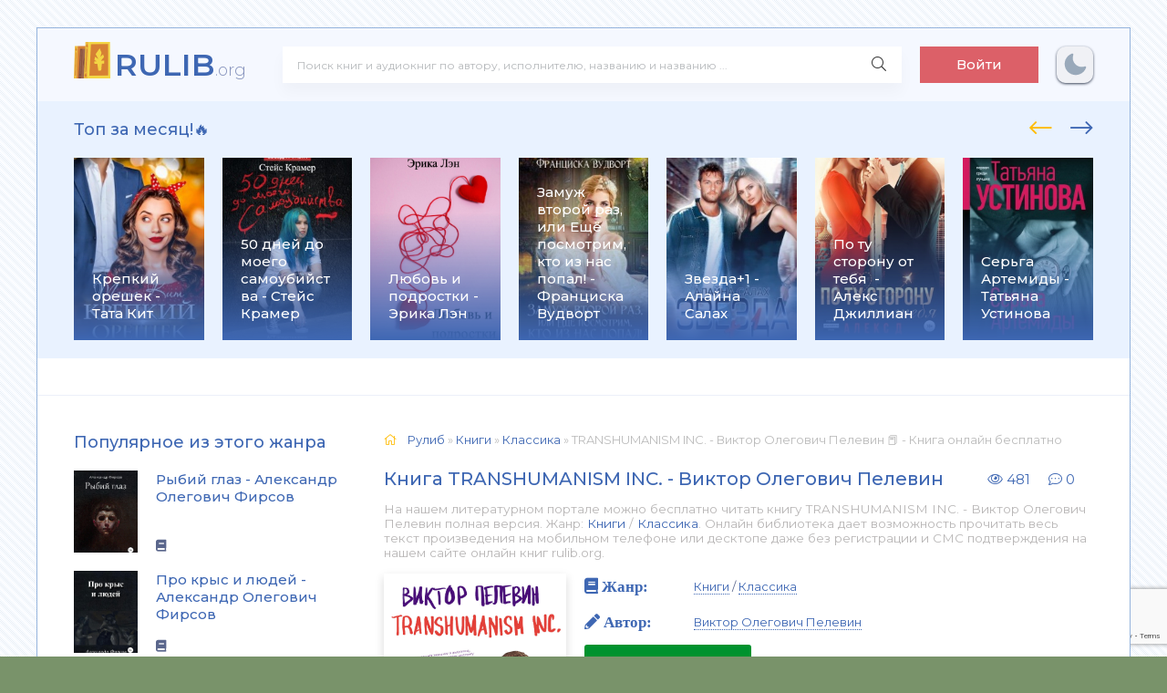

--- FILE ---
content_type: text/html; charset=utf-8
request_url: https://rulib.org/167877-transhumanism-inc-viktor-olegovich-pelevin.html
body_size: 14661
content:
<!DOCTYPE html>
<html lang="ru">
<head>
	<meta charset="utf-8">
<title>TRANSHUMANISM INC. - Виктор Олегович Пелевин 📕 - Книга онлайн бесплатно &raquo; Читать и слушать книги. 📚 База книг и аудиокниг на rulib.org</title>
<meta name="description" content="TRANSHUMANISM INC. - Виктор Олегович Пелевин читать онлайн бесплатно и без регистрации полностью (целиком) на пк и телефоне. Краткое содержание и отзывы о книге на сайте LoveRead.info...">
<meta name="keywords" content="TRANSHUMANISM INC., Виктор Олегович Пелевин, читать, онлайн, бесплатно, без регистрации, книга, полностью">
<meta name="generator" content="DataLife Engine (http://dle-news.ru)">
<meta property="og:site_name" content="Читать и слушать книги. 📚 База книг и аудиокниг на rulib.org">
<meta property="og:type" content="article">
<meta property="og:title" content="TRANSHUMANISM INC. - Виктор Олегович Пелевин">
<meta property="og:url" content="https://rulib.org/167877-transhumanism-inc-viktor-olegovich-pelevin.html">
<meta name="news_keywords" content="Виктор Олегович Пелевин">
<meta property="og:image" content="https://rulib.org/uploads/posts/books/167877/167877.jpg">
<meta property="og:description" content="В будущем богатые люди смогут отделить свой мозг от старящегося тела — и станут жить почти вечно в особом «баночном» измерении. Туда уйдут вожди, мировые олигархи и архитекторы миропорядка. Там будет возможно все. Но в банку пустят не каждого. На земле останется зеленая посткарбоновая цивилизация,">
<link rel="search" type="application/opensearchdescription+xml" href="https://rulib.org/index.php?do=opensearch" title="Читать и слушать книги. 📚 База книг и аудиокниг на rulib.org">
<link rel="canonical" href="https://rulib.org/167877-transhumanism-inc-viktor-olegovich-pelevin.html">
<link rel="alternate" type="application/rss+xml" title="Читать и слушать книги. 📚 База книг и аудиокниг на rulib.org" href="https://rulib.org/rss.xml">
    <link rel="preconnect" href="https://fonts.googleapis.com">
	<link rel="preconnect" href="https://fonts.gstatic.com" crossorigin>
    <link href="https://fonts.googleapis.com/css2?family=Montserrat:wght@300;400;500;600&display=swap&subset=cyrillic" rel="stylesheet">
	<meta name="viewport" content="width=device-width, initial-scale=1.0" />
	<link rel="shortcut icon" href="/templates/abooks/images/greek.svg" />
    <link rel="stylesheet" type="text/css" href="/engine/classes/min/index.php?f=/templates/abooks/css/engine.css,/templates/abooks/css/styles.css" />
    <link rel="apple-touch-icon" sizes="57x57" href="/templates/abooks/images/apple-icon-57x57.png">
    <link rel="apple-touch-icon" sizes="60x60" href="/templates/abooks/images/apple-icon-60x60.png">
    <link rel="apple-touch-icon" sizes="72x72" href="/templates/abooks/images/apple-icon-72x72.png">
    <link rel="apple-touch-icon" sizes="76x76" href="/templates/abooks/images/apple-icon-76x76.png">
    <link rel="apple-touch-icon" sizes="114x114" href="/templates/abooks/images/apple-icon-114x114.png">
    <link rel="apple-touch-icon" sizes="120x120" href="/templates/abooks/images/apple-icon-120x120.png">
    <link rel="apple-touch-icon" sizes="144x144" href="/templates/abooks/images/apple-icon-144x144.png">
    <link rel="apple-touch-icon" sizes="152x152" href="/templates/abooks/images/apple-icon-152x152.png">
    <link rel="apple-touch-icon" sizes="180x180" href="/templates/abooks/images/apple-icon-180x180.png">
    <link rel="icon" type="image/png" sizes="192x192"  href="/templates/abooks/images/android-icon-192x192.png">
    <link rel="icon" type="image/png" sizes="32x32" href="/templates/abooks/images/favicon-32x32.png">
    <link rel="icon" type="image/png" sizes="96x96" href="/templates/abooks/images/favicon-96x96.png">
    <link rel="icon" type="image/png" sizes="16x16" href="/templates/abooks/images/favicon-16x16.png">
    <link rel="manifest" href="/templates/abooks/images/manifest.json">
    <meta name="msapplication-TileColor" content="#ffffff">
    <meta name="msapplication-TileImage" content="/templates/abooks/images/ms-icon-144x144.png">
	<meta name="theme-color" content="#f5f6f8">
    <meta name="yandex-verification" content="40a2d515e9ea442a" />
    <meta name="google-site-verification" content="vQz3t2gYfTq4eXeDARDWkdWQfKjW1_h5AKD2CrJsyvA" />
    <!-- Global site tag (gtag.js) - Google Analytics -->
    <script async src="https://www.googletagmanager.com/gtag/js?id=G-V455YXBSBJ"></script>
    <script>
      window.dataLayer = window.dataLayer || [];
      function gtag(){dataLayer.push(arguments);}
      gtag('js', new Date());
      gtag('config', 'G-V455YXBSBJ');
    </script>
    <!-- Yandex.RTB -->
    <script>window.yaContextCb=window.yaContextCb||[]</script>
    <script src="https://yandex.ru/ads/system/context.js" async></script>
 </head>
<body>
  
	<div class="wrap">
		
		<div class="wrap-main wrap-center">
	
			<header class="header fx-row fx-middle">
                <a href="/" class="logo nowrap"><span>RULIB</span><span class="logo-domain">.org</span></a>
				<div class="search-wrap fx-1">
					<form id="quicksearch" method="post">
						<input type="hidden" name="do" value="search" />
						<input type="hidden" name="subaction" value="search" />
						<div class="search-box">
							<input id="story" name="story" placeholder="Поиск книг и аудиокниг по автору, исполнителю, названию и названию ..." type="text" />
							<button type="submit" class="search-btn"><span class="fal fa-search"></span></button>
						</div>
					</form>
				</div>
				<div class="header-btn btn js-login">Войти</div>
				
                <noindex>                     
                    <div class="darkmodetext">
                        <div class="nodark" href="#" onclick="setDynCSS('/templates/abooks/css/styles.css')"></div>
                        <div class="darkmode" href="#" onclick="setDynCSS('/templates/abooks/css/styles-dark.css')"></div>
                    </div> 
                </noindex>
				<div class="btn-menu hidden"><span class="fal fa-bars"></span></div>
			</header>			
			<!-- END HEADER -->
            <div class="carou-sect">
				<div class="carou-title">Топ за месяц!🔥</div>
				<div class="carou-content">
                    <div id="owl-popular" class="owl-carousel owl-loaded owl-drag">
                    	<div class="popular-item">
	<a class="popular-item-img img-fit" href="https://rulib.org/146524-kniga-krepkij-oreshek.html">
		<div class="popular-item-title anim">Крепкий орешек - Тата Кит</div>
		
				<img class="xfieldimage cover" data-src="/uploads/posts/books/146524/146524.jpg" alt="">
	</a>
</div><div class="popular-item">
	<a class="popular-item-img img-fit" href="https://rulib.org/46248-kniga-50-dnej-do-moego-samoubijstva.html">
		<div class="popular-item-title anim">50 дней до моего самоубийства - Стейс Крамер</div>
		
				<img class="xfieldimage cover" data-src="/uploads/posts/books/46248/46248.jpg" alt="">
	</a>
</div><div class="popular-item">
	<a class="popular-item-img img-fit" href="https://rulib.org/165793-lyubov-i-podrostki-erika-len.html">
		<div class="popular-item-title anim">Любовь и подростки - Эрика Лэн</div>
		
				<img class="xfieldimage cover" data-src="/uploads/posts/books/165793/165793.jpg" alt="">
	</a>
</div><div class="popular-item">
	<a class="popular-item-img img-fit" href="https://rulib.org/120987-kniga-zamuzh-vtoroj-raz-ili-eshhjo-posmotrim-kto-iz-nas-popal.html">
		<div class="popular-item-title anim">Замуж второй раз, или Ещё посмотрим, кто из нас попал! - Франциска Вудворт</div>
		
				<img class="xfieldimage cover" data-src="/uploads/posts/books/120987/120987.jpg" alt="">
	</a>
</div><div class="popular-item">
	<a class="popular-item-img img-fit" href="https://rulib.org/121041-kniga-zvezda1.html">
		<div class="popular-item-title anim">Звезда+1 - Алайна Салах</div>
		
				<img class="xfieldimage cover" data-src="/uploads/posts/books/121041/121041.jpg" alt="">
	</a>
</div><div class="popular-item">
	<a class="popular-item-img img-fit" href="https://rulib.org/97554-kniga-po-tu-storonu-ot-tebja .html">
		<div class="popular-item-title anim">По ту сторону от тебя  - Алекс Джиллиан</div>
		
				<img class="xfieldimage cover" data-src="/uploads/posts/books/97554/97554.jpg" alt="">
	</a>
</div><div class="popular-item">
	<a class="popular-item-img img-fit" href="https://rulib.org/122206-kniga-serga-artemidy.html">
		<div class="popular-item-title anim">Серьга Артемиды - Татьяна Устинова</div>
		
				<img class="xfieldimage cover" data-src="/uploads/posts/books/122206/122206.jpg" alt="">
	</a>
</div><div class="popular-item">
	<a class="popular-item-img img-fit" href="https://rulib.org/122496-kniga-vstretimsja-na-kassandre .html">
		<div class="popular-item-title anim">Встретимся на Кассандре!  - Ольга Громыко</div>
		
				<img class="xfieldimage cover" data-src="/uploads/posts/books/122496/122496.jpg" alt="">
	</a>
</div><div class="popular-item">
	<a class="popular-item-img img-fit" href="https://rulib.org/96933-kniga-tri-metra-nad-nebom-trizhdy-ty.html">
		<div class="popular-item-title anim">Три метра над небом. Трижды ты - Федерико Моччиа</div>
		
				<img class="xfieldimage cover" data-src="/uploads/posts/books/96933/96933.jpg" alt="">
	</a>
</div><div class="popular-item">
	<a class="popular-item-img img-fit" href="https://rulib.org/96589-kniga-utonuvshie-devushki.html">
		<div class="popular-item-title anim">Утонувшие девушки - Лорет Энн Уайт</div>
		
				<img class="xfieldimage cover" data-src="/uploads/posts/books/96589/96589.jpg" alt="">
	</a>
</div><div class="popular-item">
	<a class="popular-item-img img-fit" href="https://rulib.org/95740-kniga-razrushitelnica-piramid.html">
		<div class="popular-item-title anim">Разрушительница пирамид - Татьяна Полякова</div>
		
				<img class="xfieldimage cover" data-src="/uploads/posts/books/95740/95740.jpg" alt="">
	</a>
</div><div class="popular-item">
	<a class="popular-item-img img-fit" href="https://rulib.org/95384-kniga-bezmolvnyj-pacient.html">
		<div class="popular-item-title anim">Безмолвный пациент - Алекс Михаэлидес</div>
		
				<img class="xfieldimage cover" data-src="/uploads/posts/books/95384/95384.jpg" alt="">
	</a>
</div><div class="popular-item">
	<a class="popular-item-img img-fit" href="https://rulib.org/122513-kniga-samaja-hitraja-ryba.html">
		<div class="popular-item-title anim">Самая хитрая рыба - Елена Михалкова</div>
		
				<img class="xfieldimage cover" data-src="/uploads/posts/books/122513/122513.jpg" alt="">
	</a>
</div><div class="popular-item">
	<a class="popular-item-img img-fit" href="https://rulib.org/121649-kniga-zamuzh-vtoroj-raz-ili-eshhe-posmotrim-kto-iz-nas-popal.html">
		<div class="popular-item-title anim">Замуж второй раз, или Еще посмотрим, кто из нас попал! - Франциска Вудворт</div>
		
				<img class="xfieldimage cover" data-src="/uploads/posts/books/121649/121649.jpg" alt="">
	</a>
</div><div class="popular-item">
	<a class="popular-item-img img-fit" href="https://rulib.org/122405-kniga-risk.html">
		<div class="popular-item-title anim">Риск - Эль Кеннеди</div>
		
				<img class="xfieldimage cover" data-src="/uploads/posts/books/122405/122405.jpg" alt="">
	</a>
</div><div class="popular-item">
	<a class="popular-item-img img-fit" href="https://rulib.org/56248-kniga-ja-tebja-risuju.html">
		<div class="popular-item-title anim">Я тебя рисую - Марина Суржевская</div>
		
				<img class="xfieldimage cover" data-src="/uploads/posts/books/56248/56248.jpg" alt="">
	</a>
</div><div class="popular-item">
	<a class="popular-item-img img-fit" href="https://rulib.org/97821-kniga-gorod-drakonov.html">
		<div class="popular-item-title anim">Город драконов - Елена Звездная</div>
		
				<img class="xfieldimage cover" data-src="/uploads/posts/books/97821/97821.jpg" alt="">
	</a>
</div><div class="popular-item">
	<a class="popular-item-img img-fit" href="https://rulib.org/94699-kniga-muzhlan-i-flejtistka.html">
		<div class="popular-item-title anim">Мужлан и флейтистка - Екатерина Вильмонт</div>
		
				<img class="xfieldimage cover" data-src="/uploads/posts/books/94699/94699.jpg" alt="">
	</a>
</div><div class="popular-item">
	<a class="popular-item-img img-fit" href="https://rulib.org/97081-kniga-berserk-zabytogo-klana-kniga-1-russija-magov .html">
		<div class="popular-item-title anim">Берсерк забытого клана. Книга 1. Руссия магов  - Алексей Нагорный</div>
		
				<img class="xfieldimage cover" data-src="/uploads/posts/books/97081/97081.jpg" alt="">
	</a>
</div><div class="popular-item">
	<a class="popular-item-img img-fit" href="https://rulib.org/95412-kniga-smertelnaja-belizna.html">
		<div class="popular-item-title anim">Смертельная белизна - Роберт Гэлбрейт</div>
		
				<img class="xfieldimage cover" data-src="/uploads/posts/books/95412/95412.jpg" alt="">
	</a>
</div> 
                    </div>
                </div>
			</div>
            <div class="adv"><!-- Yandex.RTB R-A-2163116-1 -->
<div id="yandex_rtb_R-A-2163116-1"></div>
<script>window.yaContextCb.push(()=>{
  Ya.Context.AdvManager.render({
    renderTo: 'yandex_rtb_R-A-2163116-1',
    blockId: 'R-A-2163116-1'
  })
})</script></div>
			<div class="cols fx-row">
				<aside class="sidebar">
					<div class="side-box side-nav to-mob">
                        
                        <aside class="sidebar">
                            <div class="side-box to-mob">
                                <div class="side-bt">Популярное из этого жанра</div>
                                <div class="side-bc">
                                    <a class="side-popular-item fx-row" href="https://rulib.org/177112-rybii-glaz-aleksandr-olegovich-firsov.html">
	<div class="side-popular-item-img img-fit">
				<img class="xfieldimage cover" data-src="/uploads/posts/books/177112/177112.jpg" alt=""></div>
	<div class="side-popular-item-desc fx-1 fx-col fx-between">
		<div class="side-popular-item-title fx-1">Рыбий глаз - Александр Олегович Фирсов</div>
		<div class="side-popular-item-info">
            
            <span class="fa fa-book"></span> 
        </div>
	</div>
</a><a class="side-popular-item fx-row" href="https://rulib.org/175772-pro-krys-i-lyudei-aleksandr-olegovich-firsov.html">
	<div class="side-popular-item-img img-fit">
				<img class="xfieldimage cover" data-src="/uploads/posts/books/175772/175772.jpg" alt=""></div>
	<div class="side-popular-item-desc fx-1 fx-col fx-between">
		<div class="side-popular-item-title fx-1">Про крыс и людей - Александр Олегович Фирсов</div>
		<div class="side-popular-item-info">
            
            <span class="fa fa-book"></span> 
        </div>
	</div>
</a><a class="side-popular-item fx-row" href="https://rulib.org/238-kniga-lolita.html">
	<div class="side-popular-item-img img-fit">
				<img class="xfieldimage cover" data-src="/uploads/posts/books/238/238.jpg" alt=""></div>
	<div class="side-popular-item-desc fx-1 fx-col fx-between">
		<div class="side-popular-item-title fx-1">Лолита - Владимир Набоков</div>
		<div class="side-popular-item-info">
            
            <span class="fa fa-book"></span> Классика
        </div>
	</div>
</a><a class="side-popular-item fx-row" href="https://rulib.org/2381-kniga-parfjumer-istorija-odnogo-ubijcy.html">
	<div class="side-popular-item-img img-fit">
				<img class="xfieldimage cover" data-src="/uploads/posts/books/2381/2381.jpg" alt=""></div>
	<div class="side-popular-item-desc fx-1 fx-col fx-between">
		<div class="side-popular-item-title fx-1">Парфюмер. История одного убийцы - Патрик Зюскинд</div>
		<div class="side-popular-item-info">
            
            <span class="fa fa-book"></span> Классика
        </div>
	</div>
</a>
                                </div>
                            </div>
                        </aside>
                		
                   <div class="side-bt">Жанры</div>
						<div class="side-bc fx-row">
							  <div class="nav-col">
								<div class="nav-title">Книги</div>
								<ul class="nav-menu">
                                    <li><a href="https://rulib.org/books/boeviki/">Боевики</a></li><li><a href="https://rulib.org/books/romany/">Романы</a></li><li><a href="https://rulib.org/books/detektivy/">Детективы</a></li><li><a href="https://rulib.org/books/klassika/">Классика</a></li><li><a href="https://rulib.org/books/medicina/">Медицина</a></li><li><a href="https://rulib.org/books/priklyuchenie/">Приключение</a></li><li><a href="https://rulib.org/books/psihologiya/">Психология</a></li><li><a href="https://rulib.org/books/skazki/">Сказки</a></li><li><a href="https://rulib.org/books/nauchnaya-fantastika/">Научная фантастика</a></li><li><a href="https://rulib.org/books/uzhasy-i-mistika/">Ужасы и мистика</a></li><li><a href="https://rulib.org/books/sovremennaya-proza/">Современная проза</a></li><li><a href="https://rulib.org/books/detskaya-proza/">Детская проза</a></li><li><a href="https://rulib.org/books/drama/">Драма</a></li><li><a href="https://rulib.org/books/erotika/">Эротика</a></li><li><a href="https://rulib.org/books/domashnyaya/">Домашняя</a></li><li><a href="https://rulib.org/books/yumoristicheskaya-proza/">Юмористическая проза</a></li><li><a href="https://rulib.org/books/istoricheskaya-proza/">Историческая проза</a></li><li><a href="https://rulib.org/books/trillery/">Триллеры</a></li><li><a href="https://rulib.org/books/voennye/">Военные</a></li><li><a href="https://rulib.org/books/politika/">Политика</a></li><li><a href="https://rulib.org/books/other/">Разная литература</a></li><li><a href="https://rulib.org/books/fentezi/">Фэнтези</a></li>
								</ul>
							</div>
                            	<div class="nav-col">
								<div class="nav-title">Аудиокниги</div>
								<ul class="nav-menu">
                                    <li><a href="https://rulib.org/audioknigi/fantastika/">Фантастика</a></li><li><a href="https://rulib.org/audioknigi/uzhasy-mistika/">Ужасы, мистика</a></li><li><a href="https://rulib.org/audioknigi/audiospektakli/">Аудиоспектакли</a></li><li><a href="https://rulib.org/audioknigi/roman-proza/">Роман, проза</a></li><li><a href="https://rulib.org/audioknigi/ezoterika/">Эзотерика</a></li><li><a href="https://rulib.org/audioknigi/detektivy-trillery/">Детективы, триллеры</a></li><li><a href="https://rulib.org/audioknigi/yumor-satira/">Юмор, сатира</a></li><li><a href="https://rulib.org/audioknigi/dlya-detei/">Для детей</a></li><li><a href="https://rulib.org/audioknigi/istoriya/">История</a></li><li><a href="https://rulib.org/audioknigi/poeziya/">Поэзия</a></li><li><a href="https://rulib.org/audioknigi/priklyucheniya/">Приключения</a></li><li><a href="https://rulib.org/audioknigi/biznes/">Бизнес</a></li><li><a href="https://rulib.org/audioknigi/psihologiya-filosofiya/">Психология, философия</a></li><li><a href="https://rulib.org/audioknigi/nauchno-populyarnoe/">Научно-популярное</a></li><li><a href="https://rulib.org/audioknigi/raznoe/">Разное</a></li><li><a href="https://rulib.org/audioknigi/na-inostrannyh-yazykah/">На иностранных языках</a></li><li><a href="https://rulib.org/audioknigi/obuchenie/">Обучение</a></li><li><a href="https://rulib.org/audioknigi/religiya/">Религия</a></li><li><a href="https://rulib.org/audioknigi/medicina-zdorove/">Медицина, здоровье</a></li><li><a href="https://rulib.org/audioknigi/biografii-memuary/">Биографии, мемуары</a></li><li><a href="https://rulib.org/audioknigi/ranobe/">Ранобэ</a></li><li><a href="https://rulib.org/audioknigi/puteshestviya/">Путешествия</a></li><li><a href="https://rulib.org/audioknigi/classica/">Классика</a></li><li><a href="https://rulib.org/audioknigi/skazci/">Сказки</a></li>
								</ul>
							</div>
                        </div>
                    </div>
				
                    
                    
				</aside>
				<!-- END SIDEBAR -->
				<main class="main fx-1">
					
					
					
					<div class="speedbar nowrap"><span class="fal fa-home"></span>
	<span itemscope itemtype="https://schema.org/BreadcrumbList"><span itemprop="itemListElement" itemscope itemtype="https://schema.org/ListItem"><meta itemprop="position" content="1"><a href="https://rulib.org/" itemprop="item"><span itemprop="name">Рулиб</span></a></span> » <span itemprop="itemListElement" itemscope itemtype="https://schema.org/ListItem"><meta itemprop="position" content="2"><a href="https://rulib.org/books/" itemprop="item"><span itemprop="name">Книги</span></a></span> » <span itemprop="itemListElement" itemscope itemtype="https://schema.org/ListItem"><meta itemprop="position" content="3"><a href="https://rulib.org/books/klassika/" itemprop="item"><span itemprop="name">Классика</span></a></span> » TRANSHUMANISM INC. - Виктор Олегович Пелевин 📕 - Книга онлайн бесплатно</span>
</div>
                    

    <article class="article ignore-select" itemscope itemtype="http://schema.org/Article">
    <div class="short-header fx-row fx-middle">
				<h1 class="short-title fx-1">Книга TRANSHUMANISM INC. - Виктор Олегович Пелевин</h1>
                <div class="short-meta-item"><span class="fal fa-eye"></span> 481</div>
                <div class="short-meta-item"><span class="fal fa-comment-dots"></span> 0</div>
    </div>
    <div class="orig-name">
      На нашем литературном портале можно бесплатно читать книгу TRANSHUMANISM INC. - Виктор Олегович Пелевин полная версия. Жанр: <a href="https://rulib.org/books/">Книги</a> / <a href="https://rulib.org/books/klassika/">Классика</a>. Онлайн библиотека дает возможность прочитать весь текст произведения на мобильном телефоне или десктопе даже без регистрации и СМС подтверждения на нашем сайте онлайн книг rulib.org.
   </div>
    
	<div class="fcols fx-row">
		<div class="fleft">
			<div class="fimg img-wide">
				<img class="xfieldimage cover" data-src="/uploads/posts/books/167877/167877.jpg" alt="">
			</div>
             
            <br>
			<div class="frate ignore-select" id="frate-167877">
				<div class="rate-plus" id="pluss-167877" onclick="doRateLD('plus', '167877');"><span class="fa fa-thumbs-up"></span><span class="rcount"><span id="likes-id-167877">0</span></span></div>
				<div class="rate-minus" id="minuss-167877" onclick="doRateLD('minus', '167877');"><span class="fa fa-thumbs-down"></span><span class="rcount"><span id="dislikes-id-167877">0</span></span></div>
				<div class="rate-data"><span id="ratig-layer-167877"><span class="ratingtypeplusminus ratingzero" >0</span></span><span id="vote-num-id-167877">0</span></div>
			</div>                   
			
            <br>
            <span class="fa fa-tags" style="font-size: 17px;"> <a href="https://rulib.org/tags/%D0%92%D0%B8%D0%BA%D1%82%D0%BE%D1%80%20%D0%9E%D0%BB%D0%B5%D0%B3%D0%BE%D0%B2%D0%B8%D1%87%20%D0%9F%D0%B5%D0%BB%D0%B5%D0%B2%D0%B8%D0%BD/">Виктор Олегович Пелевин</a></span> 
             <div class="comments__rate">
                       </div></div>
		<div class="fright fx-1 fx-col fx-between">
			<ul class="short-list">
				<li style="margin-bottom:20px"><span class="fa fa-book" style="font-size: 17px;"> Жанр:</span> <a href="https://rulib.org/books/">Книги</a> / <a href="https://rulib.org/books/klassika/">Классика</a></li>
				<li><span class="fa fa-pencil" style="font-size: 17px;" > Автор:</span> <a href="https://rulib.org/tags/%D0%92%D0%B8%D0%BA%D1%82%D0%BE%D1%80%20%D0%9E%D0%BB%D0%B5%D0%B3%D0%BE%D0%B2%D0%B8%D1%87%20%D0%9F%D0%B5%D0%BB%D0%B5%D0%B2%D0%B8%D0%BD/">Виктор Олегович Пелевин</a></li>
                
                
                <script>
                    window.onload=function(){
                        if (/Android|webOS|iPhone|iPad|iPod|BlackBerry|BB|PlayBook|IEMobile|Windows Phone|Kindle|Silk|Opera Mini/i.test(navigator.userAgent)) {
                            document.getElementById('litres_mobile').style.display='inline-block';
                        }
                    }
                </script>
                <a target="_blank" style="display:none;" id="litres_mobile" href="https://litres.onelink.me/1566260005/?pid=rulib.org_DL&af_dp=litresread%3A%2F%2Fcontent%2Fb%2F65961689%2Fref%2F1109364692&af_force_dp=true"><i class="fa fa-download"></i> Читать в приложении</a>
                <div class="partner">
                    <a href="https://www.litres.ru/pages/biblio_book/?art=65961689&amp;lfrom=1109364652" rel="nofollow" target="_blank">Купить книгу</a>
                </div>
                
                <br>
            </ul>
            <div class="ftext full-text cleasrfix">
                Книга «<b>TRANSHUMANISM INC. - Виктор Олегович Пелевин</b>» написанная автором - <b>Виктор Олегович Пелевин</b> вы можете читать онлайн, бесплатно и без регистрации на rulib.org.  Жанр книги «TRANSHUMANISM INC. - Виктор Олегович Пелевин» - <b>"<a href="https://rulib.org/books/">Книги</a> / <a href="https://rulib.org/books/klassika/">Классика</a>"</b> является наиболее популярным жанром для современного читателя, а книга "TRANSHUMANISM INC." от автора Виктор Олегович Пелевин занимает почетное место среди всей коллекции произведений в категории "Классика".
             </div>
            <div class="fshare">
                <span class="fab fa-facebook-f" data-id="fb"></span>
                <span class="fab fa-vk" data-id="vk"></span>
                <span class="fab fa-odnoklassniki" data-id="ok"></span>
                <span class="fab fa-twitter" data-id="tw"></span>
                <span class="fas fa-paper-plane" data-id="tlg"></span>
            </div>
       	</div>
	</div>
    <div class="stopcontent">
        <p>Внимание! Книга может содержать контент только для совершеннолетних. Для несовершеннолетних просмотр данного контента <b>СТРОГО ЗАПРЕЩЕН!</b> Если в книге присутствует наличие пропаганды ЛГБТ и другого, запрещенного контента - просьба написать на почту <b>pbn.book@yandex.ru</b> для удаления материала</p>
    </div>
    <div class="ftext full-text cleasrfix">
        <div class="ltext icon-left">
            <div class="nav-title">
                <h2>Аннотация (короткое описание) к книге онлайн "TRANSHUMANISM INC. - Виктор Олегович Пелевин"</h2>
            </div>
        </div>
        <p>В будущем богатые люди смогут отделить свой мозг от старящегося тела — и станут жить почти вечно в особом «баночном» измерении. Туда уйдут вожди, мировые олигархи и архитекторы миропорядка. Там будет возможно все.    Но в банку пустят не каждого. На земле останется зеленая посткарбоновая цивилизация, уменьшенная до размеров обслуживающего персонала, и слуги-биороботы.    Кто и как будет бороться за власть в этом архаично-футуристическом мире победившего матриархата? К чему будут стремиться очипованные люди? Какими станут межпоколенческие проблемы, когда для поколений перестанет хватать букв? И, самое главное, какой будет любовь?    В связи с нравственным возрождением нашего общества в книге нет мата, но автору все равно удается сказать правду о самом главном.    В оформлении использованы работы В.О. Пелевина «Здравствуй, сестра», «Гурия №7» и «Ночь в Фонтенбло»    © В.О. Пелевин, текст, 2021    © Оформление. ООО «Издательство «Эксмо», 2021</p> 
    </div>
    
    <div class="ftext full-text cleasrfix" id="fullstory-text">
        <div class="controls">
          <div class="block">
              <p>Шрифт:</p>
              <div class="fontdown" title="Меньше">-</div>
              <div class="fontup" title="Больше">+</div>
          </div>
          <div class="block">
              <select>
                  <option value="Georgia">Georgia</option>
                  <option value="Tahoma">Tahoma</option>
                  <option value="Arial">Arial</option>
                  <option value="Verdana">Verdana</option>
                  <option value="Symbol">Symbol</option>
              </select>
              <p>Интервал:</p>
              <div class="intdown" title="Меньше">-</div>
              <div class="intup" title="Больше">+</div>
          </div>
          <div class="block marks">
              <p>Закладка:</p>
              <div data-id="167877" title="Поставить закладку" class="mark">Сделать</div>
          </div>
      </div>
        <div class="storenumber ftext"><!--noindex-->
<div class="clr"></div>
<div class="bottom-nav clr ignore-select" id="bottom-nav">
	<div class="pagi-nav clearfix">
		
		<span class="navigation"><span>1</span> <a href="https://rulib.org/page-2-167877-transhumanism-inc-viktor-olegovich-pelevin.html">2</a> <span class="nav_ext">...</span> <a href="https://rulib.org/page-99-167877-transhumanism-inc-viktor-olegovich-pelevin.html">99</a></span>
		<span class="pnext"><a href="https://rulib.org/page-2-167877-transhumanism-inc-viktor-olegovich-pelevin.html"><span class="fa fa-angle-double-right"></span></a></span>
	</div>
</div>
<div class="to-page">
    <span>Перейти на страницу: </span><select onchange="if (this.value) window.location.href=this.value">
					<option selected value="https://rulib.org/page-1-167877-transhumanism-inc-viktor-olegovich-pelevin.html">1</option><option  value="https://rulib.org/page-2-167877-transhumanism-inc-viktor-olegovich-pelevin.html">2</option><option  value="https://rulib.org/page-3-167877-transhumanism-inc-viktor-olegovich-pelevin.html">3</option><option  value="https://rulib.org/page-4-167877-transhumanism-inc-viktor-olegovich-pelevin.html">4</option><option  value="https://rulib.org/page-5-167877-transhumanism-inc-viktor-olegovich-pelevin.html">5</option><option  value="https://rulib.org/page-6-167877-transhumanism-inc-viktor-olegovich-pelevin.html">6</option><option  value="https://rulib.org/page-7-167877-transhumanism-inc-viktor-olegovich-pelevin.html">7</option><option  value="https://rulib.org/page-8-167877-transhumanism-inc-viktor-olegovich-pelevin.html">8</option><option  value="https://rulib.org/page-9-167877-transhumanism-inc-viktor-olegovich-pelevin.html">9</option><option  value="https://rulib.org/page-10-167877-transhumanism-inc-viktor-olegovich-pelevin.html">10</option><option  value="https://rulib.org/page-11-167877-transhumanism-inc-viktor-olegovich-pelevin.html">11</option><option  value="https://rulib.org/page-12-167877-transhumanism-inc-viktor-olegovich-pelevin.html">12</option><option  value="https://rulib.org/page-13-167877-transhumanism-inc-viktor-olegovich-pelevin.html">13</option><option  value="https://rulib.org/page-14-167877-transhumanism-inc-viktor-olegovich-pelevin.html">14</option><option  value="https://rulib.org/page-15-167877-transhumanism-inc-viktor-olegovich-pelevin.html">15</option><option  value="https://rulib.org/page-16-167877-transhumanism-inc-viktor-olegovich-pelevin.html">16</option><option  value="https://rulib.org/page-17-167877-transhumanism-inc-viktor-olegovich-pelevin.html">17</option><option  value="https://rulib.org/page-18-167877-transhumanism-inc-viktor-olegovich-pelevin.html">18</option><option  value="https://rulib.org/page-19-167877-transhumanism-inc-viktor-olegovich-pelevin.html">19</option><option  value="https://rulib.org/page-20-167877-transhumanism-inc-viktor-olegovich-pelevin.html">20</option><option  value="https://rulib.org/page-21-167877-transhumanism-inc-viktor-olegovich-pelevin.html">21</option><option  value="https://rulib.org/page-22-167877-transhumanism-inc-viktor-olegovich-pelevin.html">22</option><option  value="https://rulib.org/page-23-167877-transhumanism-inc-viktor-olegovich-pelevin.html">23</option><option  value="https://rulib.org/page-24-167877-transhumanism-inc-viktor-olegovich-pelevin.html">24</option><option  value="https://rulib.org/page-25-167877-transhumanism-inc-viktor-olegovich-pelevin.html">25</option><option  value="https://rulib.org/page-26-167877-transhumanism-inc-viktor-olegovich-pelevin.html">26</option><option  value="https://rulib.org/page-27-167877-transhumanism-inc-viktor-olegovich-pelevin.html">27</option><option  value="https://rulib.org/page-28-167877-transhumanism-inc-viktor-olegovich-pelevin.html">28</option><option  value="https://rulib.org/page-29-167877-transhumanism-inc-viktor-olegovich-pelevin.html">29</option><option  value="https://rulib.org/page-30-167877-transhumanism-inc-viktor-olegovich-pelevin.html">30</option><option  value="https://rulib.org/page-31-167877-transhumanism-inc-viktor-olegovich-pelevin.html">31</option><option  value="https://rulib.org/page-32-167877-transhumanism-inc-viktor-olegovich-pelevin.html">32</option><option  value="https://rulib.org/page-33-167877-transhumanism-inc-viktor-olegovich-pelevin.html">33</option><option  value="https://rulib.org/page-34-167877-transhumanism-inc-viktor-olegovich-pelevin.html">34</option><option  value="https://rulib.org/page-35-167877-transhumanism-inc-viktor-olegovich-pelevin.html">35</option><option  value="https://rulib.org/page-36-167877-transhumanism-inc-viktor-olegovich-pelevin.html">36</option><option  value="https://rulib.org/page-37-167877-transhumanism-inc-viktor-olegovich-pelevin.html">37</option><option  value="https://rulib.org/page-38-167877-transhumanism-inc-viktor-olegovich-pelevin.html">38</option><option  value="https://rulib.org/page-39-167877-transhumanism-inc-viktor-olegovich-pelevin.html">39</option><option  value="https://rulib.org/page-40-167877-transhumanism-inc-viktor-olegovich-pelevin.html">40</option><option  value="https://rulib.org/page-41-167877-transhumanism-inc-viktor-olegovich-pelevin.html">41</option><option  value="https://rulib.org/page-42-167877-transhumanism-inc-viktor-olegovich-pelevin.html">42</option><option  value="https://rulib.org/page-43-167877-transhumanism-inc-viktor-olegovich-pelevin.html">43</option><option  value="https://rulib.org/page-44-167877-transhumanism-inc-viktor-olegovich-pelevin.html">44</option><option  value="https://rulib.org/page-45-167877-transhumanism-inc-viktor-olegovich-pelevin.html">45</option><option  value="https://rulib.org/page-46-167877-transhumanism-inc-viktor-olegovich-pelevin.html">46</option><option  value="https://rulib.org/page-47-167877-transhumanism-inc-viktor-olegovich-pelevin.html">47</option><option  value="https://rulib.org/page-48-167877-transhumanism-inc-viktor-olegovich-pelevin.html">48</option><option  value="https://rulib.org/page-49-167877-transhumanism-inc-viktor-olegovich-pelevin.html">49</option><option  value="https://rulib.org/page-50-167877-transhumanism-inc-viktor-olegovich-pelevin.html">50</option><option  value="https://rulib.org/page-51-167877-transhumanism-inc-viktor-olegovich-pelevin.html">51</option><option  value="https://rulib.org/page-52-167877-transhumanism-inc-viktor-olegovich-pelevin.html">52</option><option  value="https://rulib.org/page-53-167877-transhumanism-inc-viktor-olegovich-pelevin.html">53</option><option  value="https://rulib.org/page-54-167877-transhumanism-inc-viktor-olegovich-pelevin.html">54</option><option  value="https://rulib.org/page-55-167877-transhumanism-inc-viktor-olegovich-pelevin.html">55</option><option  value="https://rulib.org/page-56-167877-transhumanism-inc-viktor-olegovich-pelevin.html">56</option><option  value="https://rulib.org/page-57-167877-transhumanism-inc-viktor-olegovich-pelevin.html">57</option><option  value="https://rulib.org/page-58-167877-transhumanism-inc-viktor-olegovich-pelevin.html">58</option><option  value="https://rulib.org/page-59-167877-transhumanism-inc-viktor-olegovich-pelevin.html">59</option><option  value="https://rulib.org/page-60-167877-transhumanism-inc-viktor-olegovich-pelevin.html">60</option><option  value="https://rulib.org/page-61-167877-transhumanism-inc-viktor-olegovich-pelevin.html">61</option><option  value="https://rulib.org/page-62-167877-transhumanism-inc-viktor-olegovich-pelevin.html">62</option><option  value="https://rulib.org/page-63-167877-transhumanism-inc-viktor-olegovich-pelevin.html">63</option><option  value="https://rulib.org/page-64-167877-transhumanism-inc-viktor-olegovich-pelevin.html">64</option><option  value="https://rulib.org/page-65-167877-transhumanism-inc-viktor-olegovich-pelevin.html">65</option><option  value="https://rulib.org/page-66-167877-transhumanism-inc-viktor-olegovich-pelevin.html">66</option><option  value="https://rulib.org/page-67-167877-transhumanism-inc-viktor-olegovich-pelevin.html">67</option><option  value="https://rulib.org/page-68-167877-transhumanism-inc-viktor-olegovich-pelevin.html">68</option><option  value="https://rulib.org/page-69-167877-transhumanism-inc-viktor-olegovich-pelevin.html">69</option><option  value="https://rulib.org/page-70-167877-transhumanism-inc-viktor-olegovich-pelevin.html">70</option><option  value="https://rulib.org/page-71-167877-transhumanism-inc-viktor-olegovich-pelevin.html">71</option><option  value="https://rulib.org/page-72-167877-transhumanism-inc-viktor-olegovich-pelevin.html">72</option><option  value="https://rulib.org/page-73-167877-transhumanism-inc-viktor-olegovich-pelevin.html">73</option><option  value="https://rulib.org/page-74-167877-transhumanism-inc-viktor-olegovich-pelevin.html">74</option><option  value="https://rulib.org/page-75-167877-transhumanism-inc-viktor-olegovich-pelevin.html">75</option><option  value="https://rulib.org/page-76-167877-transhumanism-inc-viktor-olegovich-pelevin.html">76</option><option  value="https://rulib.org/page-77-167877-transhumanism-inc-viktor-olegovich-pelevin.html">77</option><option  value="https://rulib.org/page-78-167877-transhumanism-inc-viktor-olegovich-pelevin.html">78</option><option  value="https://rulib.org/page-79-167877-transhumanism-inc-viktor-olegovich-pelevin.html">79</option><option  value="https://rulib.org/page-80-167877-transhumanism-inc-viktor-olegovich-pelevin.html">80</option><option  value="https://rulib.org/page-81-167877-transhumanism-inc-viktor-olegovich-pelevin.html">81</option><option  value="https://rulib.org/page-82-167877-transhumanism-inc-viktor-olegovich-pelevin.html">82</option><option  value="https://rulib.org/page-83-167877-transhumanism-inc-viktor-olegovich-pelevin.html">83</option><option  value="https://rulib.org/page-84-167877-transhumanism-inc-viktor-olegovich-pelevin.html">84</option><option  value="https://rulib.org/page-85-167877-transhumanism-inc-viktor-olegovich-pelevin.html">85</option><option  value="https://rulib.org/page-86-167877-transhumanism-inc-viktor-olegovich-pelevin.html">86</option><option  value="https://rulib.org/page-87-167877-transhumanism-inc-viktor-olegovich-pelevin.html">87</option><option  value="https://rulib.org/page-88-167877-transhumanism-inc-viktor-olegovich-pelevin.html">88</option><option  value="https://rulib.org/page-89-167877-transhumanism-inc-viktor-olegovich-pelevin.html">89</option><option  value="https://rulib.org/page-90-167877-transhumanism-inc-viktor-olegovich-pelevin.html">90</option><option  value="https://rulib.org/page-91-167877-transhumanism-inc-viktor-olegovich-pelevin.html">91</option><option  value="https://rulib.org/page-92-167877-transhumanism-inc-viktor-olegovich-pelevin.html">92</option><option  value="https://rulib.org/page-93-167877-transhumanism-inc-viktor-olegovich-pelevin.html">93</option><option  value="https://rulib.org/page-94-167877-transhumanism-inc-viktor-olegovich-pelevin.html">94</option><option  value="https://rulib.org/page-95-167877-transhumanism-inc-viktor-olegovich-pelevin.html">95</option><option  value="https://rulib.org/page-96-167877-transhumanism-inc-viktor-olegovich-pelevin.html">96</option><option  value="https://rulib.org/page-97-167877-transhumanism-inc-viktor-olegovich-pelevin.html">97</option><option  value="https://rulib.org/page-98-167877-transhumanism-inc-viktor-olegovich-pelevin.html">98</option><option  value="https://rulib.org/page-99-167877-transhumanism-inc-viktor-olegovich-pelevin.html">99</option>
					</select>    
</div>
<!--/noindex--></div>
        <div id="texts"><div class="maxfp hidem-0" style=""><div class="window"><span>Конец ознакомительного отрывка</span><a class="litresclick" href="https://www.litres.ru/65961689/?lfrom=1109364652" target="_blank" rel="nofollow">Купить книгу</a></div></div><div class="hide-0"><p style="color:#cd5611;text-align:center;">Ознакомительная версия. Доступно 20 страниц из 99</p><p style="color:#cd5611;text-align:center;">Ознакомительная версия. Доступно 20 страниц из 99</p></div></div>
        <div class="adv"><!-- Yandex.RTB R-A-2163116-2 -->
<div id="yandex_rtb_R-A-2163116-2"></div>
<script>window.yaContextCb.push(()=>{
  Ya.Context.AdvManager.render({
    renderTo: 'yandex_rtb_R-A-2163116-2',
    blockId: 'R-A-2163116-2'
  })
})</script></div>
        <div class="storenumber"><!--noindex-->
<div class="clr"></div>
<div class="bottom-nav clr ignore-select" id="bottom-nav">
	<div class="pagi-nav clearfix">
		
		<span class="navigation"><span>1</span> <a href="https://rulib.org/page-2-167877-transhumanism-inc-viktor-olegovich-pelevin.html">2</a> <span class="nav_ext">...</span> <a href="https://rulib.org/page-99-167877-transhumanism-inc-viktor-olegovich-pelevin.html">99</a></span>
		<span class="pnext"><a href="https://rulib.org/page-2-167877-transhumanism-inc-viktor-olegovich-pelevin.html"><span class="fa fa-angle-double-right"></span></a></span>
	</div>
</div>
<div class="to-page">
    <span>Перейти на страницу: </span><select onchange="if (this.value) window.location.href=this.value">
					<option selected value="https://rulib.org/page-1-167877-transhumanism-inc-viktor-olegovich-pelevin.html">1</option><option  value="https://rulib.org/page-2-167877-transhumanism-inc-viktor-olegovich-pelevin.html">2</option><option  value="https://rulib.org/page-3-167877-transhumanism-inc-viktor-olegovich-pelevin.html">3</option><option  value="https://rulib.org/page-4-167877-transhumanism-inc-viktor-olegovich-pelevin.html">4</option><option  value="https://rulib.org/page-5-167877-transhumanism-inc-viktor-olegovich-pelevin.html">5</option><option  value="https://rulib.org/page-6-167877-transhumanism-inc-viktor-olegovich-pelevin.html">6</option><option  value="https://rulib.org/page-7-167877-transhumanism-inc-viktor-olegovich-pelevin.html">7</option><option  value="https://rulib.org/page-8-167877-transhumanism-inc-viktor-olegovich-pelevin.html">8</option><option  value="https://rulib.org/page-9-167877-transhumanism-inc-viktor-olegovich-pelevin.html">9</option><option  value="https://rulib.org/page-10-167877-transhumanism-inc-viktor-olegovich-pelevin.html">10</option><option  value="https://rulib.org/page-11-167877-transhumanism-inc-viktor-olegovich-pelevin.html">11</option><option  value="https://rulib.org/page-12-167877-transhumanism-inc-viktor-olegovich-pelevin.html">12</option><option  value="https://rulib.org/page-13-167877-transhumanism-inc-viktor-olegovich-pelevin.html">13</option><option  value="https://rulib.org/page-14-167877-transhumanism-inc-viktor-olegovich-pelevin.html">14</option><option  value="https://rulib.org/page-15-167877-transhumanism-inc-viktor-olegovich-pelevin.html">15</option><option  value="https://rulib.org/page-16-167877-transhumanism-inc-viktor-olegovich-pelevin.html">16</option><option  value="https://rulib.org/page-17-167877-transhumanism-inc-viktor-olegovich-pelevin.html">17</option><option  value="https://rulib.org/page-18-167877-transhumanism-inc-viktor-olegovich-pelevin.html">18</option><option  value="https://rulib.org/page-19-167877-transhumanism-inc-viktor-olegovich-pelevin.html">19</option><option  value="https://rulib.org/page-20-167877-transhumanism-inc-viktor-olegovich-pelevin.html">20</option><option  value="https://rulib.org/page-21-167877-transhumanism-inc-viktor-olegovich-pelevin.html">21</option><option  value="https://rulib.org/page-22-167877-transhumanism-inc-viktor-olegovich-pelevin.html">22</option><option  value="https://rulib.org/page-23-167877-transhumanism-inc-viktor-olegovich-pelevin.html">23</option><option  value="https://rulib.org/page-24-167877-transhumanism-inc-viktor-olegovich-pelevin.html">24</option><option  value="https://rulib.org/page-25-167877-transhumanism-inc-viktor-olegovich-pelevin.html">25</option><option  value="https://rulib.org/page-26-167877-transhumanism-inc-viktor-olegovich-pelevin.html">26</option><option  value="https://rulib.org/page-27-167877-transhumanism-inc-viktor-olegovich-pelevin.html">27</option><option  value="https://rulib.org/page-28-167877-transhumanism-inc-viktor-olegovich-pelevin.html">28</option><option  value="https://rulib.org/page-29-167877-transhumanism-inc-viktor-olegovich-pelevin.html">29</option><option  value="https://rulib.org/page-30-167877-transhumanism-inc-viktor-olegovich-pelevin.html">30</option><option  value="https://rulib.org/page-31-167877-transhumanism-inc-viktor-olegovich-pelevin.html">31</option><option  value="https://rulib.org/page-32-167877-transhumanism-inc-viktor-olegovich-pelevin.html">32</option><option  value="https://rulib.org/page-33-167877-transhumanism-inc-viktor-olegovich-pelevin.html">33</option><option  value="https://rulib.org/page-34-167877-transhumanism-inc-viktor-olegovich-pelevin.html">34</option><option  value="https://rulib.org/page-35-167877-transhumanism-inc-viktor-olegovich-pelevin.html">35</option><option  value="https://rulib.org/page-36-167877-transhumanism-inc-viktor-olegovich-pelevin.html">36</option><option  value="https://rulib.org/page-37-167877-transhumanism-inc-viktor-olegovich-pelevin.html">37</option><option  value="https://rulib.org/page-38-167877-transhumanism-inc-viktor-olegovich-pelevin.html">38</option><option  value="https://rulib.org/page-39-167877-transhumanism-inc-viktor-olegovich-pelevin.html">39</option><option  value="https://rulib.org/page-40-167877-transhumanism-inc-viktor-olegovich-pelevin.html">40</option><option  value="https://rulib.org/page-41-167877-transhumanism-inc-viktor-olegovich-pelevin.html">41</option><option  value="https://rulib.org/page-42-167877-transhumanism-inc-viktor-olegovich-pelevin.html">42</option><option  value="https://rulib.org/page-43-167877-transhumanism-inc-viktor-olegovich-pelevin.html">43</option><option  value="https://rulib.org/page-44-167877-transhumanism-inc-viktor-olegovich-pelevin.html">44</option><option  value="https://rulib.org/page-45-167877-transhumanism-inc-viktor-olegovich-pelevin.html">45</option><option  value="https://rulib.org/page-46-167877-transhumanism-inc-viktor-olegovich-pelevin.html">46</option><option  value="https://rulib.org/page-47-167877-transhumanism-inc-viktor-olegovich-pelevin.html">47</option><option  value="https://rulib.org/page-48-167877-transhumanism-inc-viktor-olegovich-pelevin.html">48</option><option  value="https://rulib.org/page-49-167877-transhumanism-inc-viktor-olegovich-pelevin.html">49</option><option  value="https://rulib.org/page-50-167877-transhumanism-inc-viktor-olegovich-pelevin.html">50</option><option  value="https://rulib.org/page-51-167877-transhumanism-inc-viktor-olegovich-pelevin.html">51</option><option  value="https://rulib.org/page-52-167877-transhumanism-inc-viktor-olegovich-pelevin.html">52</option><option  value="https://rulib.org/page-53-167877-transhumanism-inc-viktor-olegovich-pelevin.html">53</option><option  value="https://rulib.org/page-54-167877-transhumanism-inc-viktor-olegovich-pelevin.html">54</option><option  value="https://rulib.org/page-55-167877-transhumanism-inc-viktor-olegovich-pelevin.html">55</option><option  value="https://rulib.org/page-56-167877-transhumanism-inc-viktor-olegovich-pelevin.html">56</option><option  value="https://rulib.org/page-57-167877-transhumanism-inc-viktor-olegovich-pelevin.html">57</option><option  value="https://rulib.org/page-58-167877-transhumanism-inc-viktor-olegovich-pelevin.html">58</option><option  value="https://rulib.org/page-59-167877-transhumanism-inc-viktor-olegovich-pelevin.html">59</option><option  value="https://rulib.org/page-60-167877-transhumanism-inc-viktor-olegovich-pelevin.html">60</option><option  value="https://rulib.org/page-61-167877-transhumanism-inc-viktor-olegovich-pelevin.html">61</option><option  value="https://rulib.org/page-62-167877-transhumanism-inc-viktor-olegovich-pelevin.html">62</option><option  value="https://rulib.org/page-63-167877-transhumanism-inc-viktor-olegovich-pelevin.html">63</option><option  value="https://rulib.org/page-64-167877-transhumanism-inc-viktor-olegovich-pelevin.html">64</option><option  value="https://rulib.org/page-65-167877-transhumanism-inc-viktor-olegovich-pelevin.html">65</option><option  value="https://rulib.org/page-66-167877-transhumanism-inc-viktor-olegovich-pelevin.html">66</option><option  value="https://rulib.org/page-67-167877-transhumanism-inc-viktor-olegovich-pelevin.html">67</option><option  value="https://rulib.org/page-68-167877-transhumanism-inc-viktor-olegovich-pelevin.html">68</option><option  value="https://rulib.org/page-69-167877-transhumanism-inc-viktor-olegovich-pelevin.html">69</option><option  value="https://rulib.org/page-70-167877-transhumanism-inc-viktor-olegovich-pelevin.html">70</option><option  value="https://rulib.org/page-71-167877-transhumanism-inc-viktor-olegovich-pelevin.html">71</option><option  value="https://rulib.org/page-72-167877-transhumanism-inc-viktor-olegovich-pelevin.html">72</option><option  value="https://rulib.org/page-73-167877-transhumanism-inc-viktor-olegovich-pelevin.html">73</option><option  value="https://rulib.org/page-74-167877-transhumanism-inc-viktor-olegovich-pelevin.html">74</option><option  value="https://rulib.org/page-75-167877-transhumanism-inc-viktor-olegovich-pelevin.html">75</option><option  value="https://rulib.org/page-76-167877-transhumanism-inc-viktor-olegovich-pelevin.html">76</option><option  value="https://rulib.org/page-77-167877-transhumanism-inc-viktor-olegovich-pelevin.html">77</option><option  value="https://rulib.org/page-78-167877-transhumanism-inc-viktor-olegovich-pelevin.html">78</option><option  value="https://rulib.org/page-79-167877-transhumanism-inc-viktor-olegovich-pelevin.html">79</option><option  value="https://rulib.org/page-80-167877-transhumanism-inc-viktor-olegovich-pelevin.html">80</option><option  value="https://rulib.org/page-81-167877-transhumanism-inc-viktor-olegovich-pelevin.html">81</option><option  value="https://rulib.org/page-82-167877-transhumanism-inc-viktor-olegovich-pelevin.html">82</option><option  value="https://rulib.org/page-83-167877-transhumanism-inc-viktor-olegovich-pelevin.html">83</option><option  value="https://rulib.org/page-84-167877-transhumanism-inc-viktor-olegovich-pelevin.html">84</option><option  value="https://rulib.org/page-85-167877-transhumanism-inc-viktor-olegovich-pelevin.html">85</option><option  value="https://rulib.org/page-86-167877-transhumanism-inc-viktor-olegovich-pelevin.html">86</option><option  value="https://rulib.org/page-87-167877-transhumanism-inc-viktor-olegovich-pelevin.html">87</option><option  value="https://rulib.org/page-88-167877-transhumanism-inc-viktor-olegovich-pelevin.html">88</option><option  value="https://rulib.org/page-89-167877-transhumanism-inc-viktor-olegovich-pelevin.html">89</option><option  value="https://rulib.org/page-90-167877-transhumanism-inc-viktor-olegovich-pelevin.html">90</option><option  value="https://rulib.org/page-91-167877-transhumanism-inc-viktor-olegovich-pelevin.html">91</option><option  value="https://rulib.org/page-92-167877-transhumanism-inc-viktor-olegovich-pelevin.html">92</option><option  value="https://rulib.org/page-93-167877-transhumanism-inc-viktor-olegovich-pelevin.html">93</option><option  value="https://rulib.org/page-94-167877-transhumanism-inc-viktor-olegovich-pelevin.html">94</option><option  value="https://rulib.org/page-95-167877-transhumanism-inc-viktor-olegovich-pelevin.html">95</option><option  value="https://rulib.org/page-96-167877-transhumanism-inc-viktor-olegovich-pelevin.html">96</option><option  value="https://rulib.org/page-97-167877-transhumanism-inc-viktor-olegovich-pelevin.html">97</option><option  value="https://rulib.org/page-98-167877-transhumanism-inc-viktor-olegovich-pelevin.html">98</option><option  value="https://rulib.org/page-99-167877-transhumanism-inc-viktor-olegovich-pelevin.html">99</option>
					</select>    
</div>
<!--/noindex--></div>
    </div>
    <div class="ftext full-text cleasrfix fcols fx-row">
    	<span class="fa fa-info-circle" style="font-size: 16px;"> <a href="/pravoobladateljam.html" rel="nofollow">Правообладателям</a></span>
        <a href="javascript:AddComplaint('167877', 'news')"><span class="ui positive labeled icon toggle overview button download-but">Пожаловаться</span> </a>
    </div>
    <div class="ftext full-text cleasrfix"> 
        <div class="ltext icon-left">
			<p class="fas fa-exclamation-circle"><strong>Внимание!</strong></p>
    		<p>Сайт сохраняет куки вашего браузера. Вы сможете в любой момент сделать закладку и продолжить прочтение книги «TRANSHUMANISM INC. - Виктор Олегович Пелевин», после закрытия браузера.</p>
   		</div>
	</div>
    <div class="frels sect">
		<div class="carou-title"><h2>Книги схожие с книгой «TRANSHUMANISM INC. - Виктор Олегович Пелевин» от автора - <a href="https://rulib.org/tags/%D0%92%D0%B8%D0%BA%D1%82%D0%BE%D1%80%20%D0%9E%D0%BB%D0%B5%D0%B3%D0%BE%D0%B2%D0%B8%D1%87%20%D0%9F%D0%B5%D0%BB%D0%B5%D0%B2%D0%B8%D0%BD/">Виктор Олегович Пелевин</a>:</h2></div><br>
		<div class="carou-content">
			<div class="owl-carousel" id="owl-rels">
				<div class="popular-item">
	<a class="popular-item-img img-fit" href="https://rulib.org/161521-v-serdcah-evgenii-olegovich-skotnikov.html">
		<div class="popular-item-title anim">В сердцах - Евгений Олегович Скотников</div>
		<img class="xfieldimage cover" data-src="/uploads/posts/books/161521/161521.jpg" alt="">
	</a>
</div><div class="popular-item">
	<a class="popular-item-img img-fit" href="https://rulib.org/165471-sekretar-anton-olegovich-karpov.html">
		<div class="popular-item-title anim">Секретарь - Антон Олегович Карпов</div>
		<img class="xfieldimage cover" data-src="/uploads/posts/books/165471/165471.jpg" alt="">
	</a>
</div><div class="popular-item">
	<a class="popular-item-img img-fit" href="https://rulib.org/164489-vernutsya-chtoby-uiti-boris-olegovich-kudryashov.html">
		<div class="popular-item-title anim">Вернуться, чтобы уйти - Борис Олегович Кудряшов</div>
		<img class="xfieldimage cover" data-src="/uploads/posts/books/164489/164489.jpg" alt="">
	</a>
</div><div class="popular-item">
	<a class="popular-item-img img-fit" href="https://rulib.org/159438-svoi-kamni-vadim-olegovich-kalashnik.html">
		<div class="popular-item-title anim">Свои камни - Вадим Олегович Калашник</div>
		<img class="xfieldimage cover" data-src="/uploads/posts/books/159438/159438.jpg" alt="">
	</a>
</div><div class="popular-item">
	<a class="popular-item-img img-fit" href="https://rulib.org/166552-lidina-gavan-daniil-olegovich-danilenko.html">
		<div class="popular-item-title anim">«Лидина гавань» - Даниил Олегович Даниленко</div>
		<img class="xfieldimage cover" data-src="/uploads/posts/books/166552/166552.jpg" alt="">
	</a>
</div>
			</div>
		</div>
	</div>

       <div class="fcomms sect">
		<div class="carou-title"><span class="fal fa-comment-dots"></span>Комментарии и отзывы (0) к книге "TRANSHUMANISM INC. - Виктор Олегович Пелевин"</div>
		<div class="sect-content" id="full-comms">
			<form  method="post" name="dle-comments-form" id="dle-comments-form" ><!--noindex-->
<div class="add-comms sect-bg" id="add-comms">
	
	<div class="ac-inputs fx-row">
		<input type="text" maxlength="35" name="name" id="name" placeholder="Ваше имя" />
		<input type="text" maxlength="35" name="mail" id="mail" placeholder="Ваш e-mail (необязательно)" />
	</div>
	
	<div class="ac-textarea"><script>
	var text_upload = "Загрузка файлов и изображений на сервер";
	var dle_quote_title  = "Цитата:";
</script>
<div class="wseditor dlecomments-editor"><textarea id="comments" name="comments" style="width:100%;height:260px;"></textarea></div></div>
			
	
	<div class="ac-protect">
		
		
		
		<div class="form-item clearfix imp">
			<label>Введите два слова с картинки:</label>
			<div class="form-secur">
				
			</div>
		</div>
		
	</div>
	

	<div class="ac-submit">
		<button name="submit" type="submit">Добавить комментарий</button>
	</div>
	
</div>
<!--/noindex--><input type="hidden" name="g-recaptcha-response" id="g-recaptcha-response" data-key="6Ld2ViMeAAAAAE5WRwW-92LCox9eS7TP1e5bapBp" value=""><script src="https://www.google.com/recaptcha/api.js?render=6Ld2ViMeAAAAAE5WRwW-92LCox9eS7TP1e5bapBp"></script><script>grecaptcha.ready(function() {grecaptcha.execute('6Ld2ViMeAAAAAE5WRwW-92LCox9eS7TP1e5bapBp', {action: 'comments'}).then(function(token) {$('#g-recaptcha-response').val(token);});});</script>
		<input type="hidden" name="subaction" value="addcomment">
		<input type="hidden" name="post_id" id="post_id" value="167877"><input type="hidden" name="user_hash" value="3834693d0119bee220b90ed4474db8a008756a2d"></form>
			
<div id="dle-ajax-comments"></div>

			<!--dlenavigationcomments-->
		</div>
	</div>

</article>

					
					







				</main>
				<!-- END MAIN -->
			</div>
			<!-- END COLS -->
			<footer class="footer fx-row fx-middle">
				<div class="footer-copyright fx-1">
					<center>©2021 Rulib.org | 
                    <a href="/index.php?do=rules" rel="nofollow">Правила</a> | <a href="/index.php?do=feedback" rel="nofollow">Обратная связь</a> | <a href="/policy.html" class="btn-accent centered-content">Политика конфиденциальности</a></center>
                </div>
				<div class="footer-counter">
      				<a href="/pravoobladateljam.html" class="btn-accent centered-content">Правообладателям</a>
                </div>
                <div style="width:100%;text-align:center;margin-top:7px;">Почта для связи: pbn.book@yandex.ru</div>
			</footer>			
			<!-- END FOOTER -->			
		</div>
		<!-- END WRAP-MAIN -->
	</div>	
	<!-- END WRAP -->		
<!--noindex-->



<div class="login-box not-logged hidden">
	<div class="login-close"><span class="fal fa-times"></span></div>
	<form method="post">
		<div class="login-title title">Авторизация</div>
		<div class="login-avatar"><span class="fal fa-user"></span></div>
		<div class="login-input"><input type="text" name="login_name" id="login_name" placeholder="Ваш логин"/></div>
		<div class="login-input"><input type="password" name="login_password" id="login_password" placeholder="Ваш пароль" /></div>
		<div class="login-check">
			<label for="login_not_save">
				<input type="checkbox" name="login_not_save" id="login_not_save" value="1"/>
				<span>Запомнить</span>
			</label> 
		</div>
		<div class="login-btn"><button onclick="submit();" type="submit" title="Вход">Войти на сайт</button></div>
		<input name="login" type="hidden" id="login" value="submit" />
		<div class="login-btm fx-row">
			<a href="/?do=register" class="log-register">Регистрация</a>
			<a href="https://rulib.org/index.php?do=lostpassword">Восстановить пароль</a>
		</div>
		<div class="login-soc-title">Или войти через</div>
		<div class="login-soc-btns">
			
			
			
			
			
			
		</div>
	</form>
</div>

<!--/noindex-->

<script src="/engine/classes/min/index.php?g=general3&amp;v=c714e"></script>
<script src="/engine/classes/min/index.php?f=engine/classes/js/jqueryui3.js,engine/classes/js/dle_js.js,engine/classes/js/lazyload.js,engine/editor/jscripts/tiny_mce/tinymce.min.js&amp;v=c714e" defer></script>
<script src="/templates/abooks/js/libs.js"></script>
<link id="dyncss" rel="stylesheet" type="text/css" href="/templates/abooks/css/styles.css">
<script type="text/javascript">function setDynCSS(e){if(!arguments.length&&!(e=(e=document.cookie.match(/\bdyncss=([^;]*)/))&&e[1]))return"";document.getElementById("dyncss").href=e;var t=new Date;return t.setFullYear(t.getFullYear()+1),document.cookie=["dyncss=",e,";expires=",t.toGMTString(),";path=/;"].join(""),e}setDynCSS()</script>

    <script> 
        $(document).ready(function(){
                $('.controls .fontup').click(function(){
                        var fontsize = parseInt($('#texts').css('font-size'))+1;
                        $('#texts').css('font-size',fontsize + 'px'); 
                        $('#texts *').css('font-size',fontsize + 'px'); 
                        $('#texts .title').css('font-size',fontsize + 2 + 'px'); 
                        $('#texts .title *').css('font-size',fontsize + 2 + 'px'); 
                        $.cookie('fontsize', fontsize+1, { expires: 365, path: '/' });
                });
                $('.controls .fontdown').click(function(){
                        var fontsize = parseInt($('#texts').css('font-size'))-1;
                        $('#texts').css('font-size',fontsize + 'px'); 
                        $('#texts *').css('font-size',fontsize + 'px'); 
                        $('#texts .title').css('font-size',fontsize + 2 + 'px'); 
                        $('#texts .title *').css('font-size',fontsize + 2 + 'px'); 
                        $.cookie('fontsize', fontsize-1, { expires: 365, path: '/' });
                });
                $('.controls select').on('change', function (e) {
                        $('#texts').css('font-family',this.value); 
                        $.cookie('fontfamily', this.value, { expires: 365, path: '/' });

                });
                $('.controls .intup').click(function(){
                        var fontint = parseInt($('#texts').css('line-height'))+1;
                        $('#texts').css('line-height',fontint + 'px'); 
                        $('#texts *').css('line-height',fontint + 'px'); 
                        $('#texts .title').css('line-height',fontint + 6 + 'px'); 
                        $('#texts .title *').css('line-height',fontint + 6 + 'px'); 
                        $.cookie('fontint', fontint+1, { expires: 365, path: '/' });
                });
                $('.controls .intdown').click(function(){
                        var fontint = parseInt($('#texts').css('line-height'))-1;
                        $('#texts').css('line-height',fontint + 'px'); 
                        $('#texts *').css('line-height',fontint + 'px'); 
                        $('#texts .title').css('line-height',fontint + 6 + 'px'); 
                        $('#texts .title *').css('line-height',fontint + 6 + 'px'); 
                        $.cookie('fontint', fontint-1, { expires: 365, path: '/' });	
                });
                $('.controls .mark').click(function(){			 
                        $.cookie($('.controls .mark').data('id'), window.location.href, { expires: 365, path: '/' });
                        $('.controls .marks').fadeOut();	
                });
                $('.controls .unmark').click(function(){
                        var newsid = $('.controls .mark').data('id');
                        window.location.href = $('.controls .unmark').data('url');
                });
        });
    </script>

<script>
<!--
var dle_root       = '/';
var dle_admin      = '';
var dle_login_hash = '3834693d0119bee220b90ed4474db8a008756a2d';
var dle_group      = 5;
var dle_skin       = 'abooks';
var dle_wysiwyg    = '2';
var quick_wysiwyg  = '2';
var dle_min_search = '2';
var dle_act_lang   = ["Да", "Нет", "Ввод", "Отмена", "Сохранить", "Удалить", "Загрузка. Пожалуйста, подождите..."];
var menu_short     = 'Быстрое редактирование';
var menu_full      = 'Полное редактирование';
var menu_profile   = 'Просмотр профиля';
var menu_send      = 'Отправить сообщение';
var menu_uedit     = 'Админцентр';
var dle_info       = 'Информация';
var dle_confirm    = 'Подтверждение';
var dle_prompt     = 'Ввод информации';
var dle_req_field  = ["Заполните поле с именем", "Заполните поле с сообщением", "Заполните поле с темой сообщения"];
var dle_del_agree  = 'Вы действительно хотите удалить? Данное действие невозможно будет отменить';
var dle_spam_agree = 'Вы действительно хотите отметить пользователя как спамера? Это приведёт к удалению всех его комментариев';
var dle_c_title    = 'Отправка жалобы';
var dle_complaint  = 'Укажите текст Вашей жалобы для администрации:';
var dle_mail       = 'Ваш e-mail:';
var dle_big_text   = 'Выделен слишком большой участок текста.';
var dle_orfo_title = 'Укажите комментарий для администрации к найденной ошибке на странице:';
var dle_p_send     = 'Отправить';
var dle_p_send_ok  = 'Уведомление успешно отправлено';
var dle_save_ok    = 'Изменения успешно сохранены. Обновить страницу?';
var dle_reply_title= 'Ответ на комментарий';
var dle_tree_comm  = '0';
var dle_del_news   = 'Удалить статью';
var dle_sub_agree  = 'Вы действительно хотите подписаться на комментарии к данной публикации?';
var dle_captcha_type  = '2';
var dle_share_interesting  = ["Поделиться ссылкой на выделенный текст", "Twitter", "Facebook", "Вконтакте", "Прямая ссылка:", "Нажмите правой клавишей мыши и выберите «Копировать ссылку»"];
var DLEPlayerLang     = {prev: 'Предыдущий',next: 'Следующий',play: 'Воспроизвести',pause: 'Пауза',mute: 'Выключить звук', unmute: 'Включить звук', settings: 'Настройки', enterFullscreen: 'На полный экран', exitFullscreen: 'Выключить полноэкранный режим', speed: 'Скорость', normal: 'Обычная', quality: 'Качество', pip: 'Режим PiP'};
var allow_dle_delete_news   = false;
var dle_search_delay   = false;
var dle_search_value   = '';
jQuery(function($){

	
	
	tinyMCE.baseURL = dle_root + 'engine/editor/jscripts/tiny_mce';
	tinyMCE.suffix = '.min';

	tinymce.init({
		selector: 'textarea#comments',
		language : "ru",
		element_format : 'html',
		width : "100%",
		height : 260,
		
		plugins: ["link image lists paste quickbars dlebutton noneditable"],
		
		draggable_modal: true,
		toolbar_mode: 'floating',
		contextmenu: false,
		relative_urls : false,
		convert_urls : false,
		remove_script_host : false,
		browser_spellcheck: true,
		extended_valid_elements : "div[align|style|class|contenteditable],b/strong,i/em,u,s,p[align|style|class|contenteditable]",
		quickbars_insert_toolbar: '',
		quickbars_selection_toolbar: 'bold italic underline | dlequote dlespoiler dlehide',
		
	    formats: {
	      bold: {inline: 'b'},
	      italic: {inline: 'i'},
	      underline: {inline: 'u', exact : true},
	      strikethrough: {inline: 's', exact : true}
	    },
		
		paste_as_text: true,
		elementpath: false,
		branding: false,
		
		dle_root : dle_root,
		dle_upload_area : "comments",
		dle_upload_user : "",
		dle_upload_news : "0",
		
		menubar: false,
		noneditable_editable_class: 'contenteditable',
		noneditable_noneditable_class: 'noncontenteditable',
		image_dimensions: false,
		
		
		toolbar: "bold italic underline | alignleft aligncenter alignright | bullist numlist | dleemo link dleleech  | dlequote dlespoiler dlehide",
		content_css : dle_root + "engine/editor/css/content.css"

	});
$('#dle-comments-form').submit(function() {
	doAddComments();
	return false;
});
FastSearch();
});
//-->
</script>
<!-- Yandex.RTB R-A-2163116-4 -->
<script>window.yaContextCb.push(()=>{
  Ya.Context.AdvManager.render({
    type: 'fullscreen',    
    platform: 'touch',
    blockId: 'R-A-2163116-4'
  })
})</script>
<!-- Yandex.RTB R-A-2163116-5 -->
<script>window.yaContextCb.push(()=>{
  Ya.Context.AdvManager.render({
    type: 'fullscreen',    
    platform: 'desktop',
    blockId: 'R-A-2163116-5'
  })
})</script>
<!-- Yandex.RTB R-A-2163116-3 -->
<script>window.yaContextCb.push(()=>{
  Ya.Context.AdvManager.render({
    type: 'floorAd',    
    blockId: 'R-A-2163116-3'
  })
})</script>
<!-- Yandex.Metrika counter --> <script type="text/javascript" > (function(m,e,t,r,i,k,a){m[i]=m[i]||function(){(m[i].a=m[i].a||[]).push(arguments)}; m[i].l=1*new Date();k=e.createElement(t),a=e.getElementsByTagName(t)[0],k.async=1,k.src=r,a.parentNode.insertBefore(k,a)}) (window, document, "script", "https://cdn.jsdelivr.net/npm/yandex-metrica-watch/tag.js", "ym"); ym(87209666, "init", { clickmap:true, trackLinks:true, accurateTrackBounce:true }); </script> <noscript><div><img src="https://mc.yandex.ru/watch/87209666" style="position:absolute; left:-9999px;" alt="" /></div></noscript> <!-- /Yandex.Metrika counter -->
</body>
</html>
<!-- DataLife Engine Copyright SoftNews Media Group (http://dle-news.ru) -->


--- FILE ---
content_type: text/html; charset=utf-8
request_url: https://www.google.com/recaptcha/api2/anchor?ar=1&k=6Ld2ViMeAAAAAE5WRwW-92LCox9eS7TP1e5bapBp&co=aHR0cHM6Ly9ydWxpYi5vcmc6NDQz&hl=en&v=N67nZn4AqZkNcbeMu4prBgzg&size=invisible&anchor-ms=20000&execute-ms=30000&cb=ekzg9996tu4k
body_size: 48697
content:
<!DOCTYPE HTML><html dir="ltr" lang="en"><head><meta http-equiv="Content-Type" content="text/html; charset=UTF-8">
<meta http-equiv="X-UA-Compatible" content="IE=edge">
<title>reCAPTCHA</title>
<style type="text/css">
/* cyrillic-ext */
@font-face {
  font-family: 'Roboto';
  font-style: normal;
  font-weight: 400;
  font-stretch: 100%;
  src: url(//fonts.gstatic.com/s/roboto/v48/KFO7CnqEu92Fr1ME7kSn66aGLdTylUAMa3GUBHMdazTgWw.woff2) format('woff2');
  unicode-range: U+0460-052F, U+1C80-1C8A, U+20B4, U+2DE0-2DFF, U+A640-A69F, U+FE2E-FE2F;
}
/* cyrillic */
@font-face {
  font-family: 'Roboto';
  font-style: normal;
  font-weight: 400;
  font-stretch: 100%;
  src: url(//fonts.gstatic.com/s/roboto/v48/KFO7CnqEu92Fr1ME7kSn66aGLdTylUAMa3iUBHMdazTgWw.woff2) format('woff2');
  unicode-range: U+0301, U+0400-045F, U+0490-0491, U+04B0-04B1, U+2116;
}
/* greek-ext */
@font-face {
  font-family: 'Roboto';
  font-style: normal;
  font-weight: 400;
  font-stretch: 100%;
  src: url(//fonts.gstatic.com/s/roboto/v48/KFO7CnqEu92Fr1ME7kSn66aGLdTylUAMa3CUBHMdazTgWw.woff2) format('woff2');
  unicode-range: U+1F00-1FFF;
}
/* greek */
@font-face {
  font-family: 'Roboto';
  font-style: normal;
  font-weight: 400;
  font-stretch: 100%;
  src: url(//fonts.gstatic.com/s/roboto/v48/KFO7CnqEu92Fr1ME7kSn66aGLdTylUAMa3-UBHMdazTgWw.woff2) format('woff2');
  unicode-range: U+0370-0377, U+037A-037F, U+0384-038A, U+038C, U+038E-03A1, U+03A3-03FF;
}
/* math */
@font-face {
  font-family: 'Roboto';
  font-style: normal;
  font-weight: 400;
  font-stretch: 100%;
  src: url(//fonts.gstatic.com/s/roboto/v48/KFO7CnqEu92Fr1ME7kSn66aGLdTylUAMawCUBHMdazTgWw.woff2) format('woff2');
  unicode-range: U+0302-0303, U+0305, U+0307-0308, U+0310, U+0312, U+0315, U+031A, U+0326-0327, U+032C, U+032F-0330, U+0332-0333, U+0338, U+033A, U+0346, U+034D, U+0391-03A1, U+03A3-03A9, U+03B1-03C9, U+03D1, U+03D5-03D6, U+03F0-03F1, U+03F4-03F5, U+2016-2017, U+2034-2038, U+203C, U+2040, U+2043, U+2047, U+2050, U+2057, U+205F, U+2070-2071, U+2074-208E, U+2090-209C, U+20D0-20DC, U+20E1, U+20E5-20EF, U+2100-2112, U+2114-2115, U+2117-2121, U+2123-214F, U+2190, U+2192, U+2194-21AE, U+21B0-21E5, U+21F1-21F2, U+21F4-2211, U+2213-2214, U+2216-22FF, U+2308-230B, U+2310, U+2319, U+231C-2321, U+2336-237A, U+237C, U+2395, U+239B-23B7, U+23D0, U+23DC-23E1, U+2474-2475, U+25AF, U+25B3, U+25B7, U+25BD, U+25C1, U+25CA, U+25CC, U+25FB, U+266D-266F, U+27C0-27FF, U+2900-2AFF, U+2B0E-2B11, U+2B30-2B4C, U+2BFE, U+3030, U+FF5B, U+FF5D, U+1D400-1D7FF, U+1EE00-1EEFF;
}
/* symbols */
@font-face {
  font-family: 'Roboto';
  font-style: normal;
  font-weight: 400;
  font-stretch: 100%;
  src: url(//fonts.gstatic.com/s/roboto/v48/KFO7CnqEu92Fr1ME7kSn66aGLdTylUAMaxKUBHMdazTgWw.woff2) format('woff2');
  unicode-range: U+0001-000C, U+000E-001F, U+007F-009F, U+20DD-20E0, U+20E2-20E4, U+2150-218F, U+2190, U+2192, U+2194-2199, U+21AF, U+21E6-21F0, U+21F3, U+2218-2219, U+2299, U+22C4-22C6, U+2300-243F, U+2440-244A, U+2460-24FF, U+25A0-27BF, U+2800-28FF, U+2921-2922, U+2981, U+29BF, U+29EB, U+2B00-2BFF, U+4DC0-4DFF, U+FFF9-FFFB, U+10140-1018E, U+10190-1019C, U+101A0, U+101D0-101FD, U+102E0-102FB, U+10E60-10E7E, U+1D2C0-1D2D3, U+1D2E0-1D37F, U+1F000-1F0FF, U+1F100-1F1AD, U+1F1E6-1F1FF, U+1F30D-1F30F, U+1F315, U+1F31C, U+1F31E, U+1F320-1F32C, U+1F336, U+1F378, U+1F37D, U+1F382, U+1F393-1F39F, U+1F3A7-1F3A8, U+1F3AC-1F3AF, U+1F3C2, U+1F3C4-1F3C6, U+1F3CA-1F3CE, U+1F3D4-1F3E0, U+1F3ED, U+1F3F1-1F3F3, U+1F3F5-1F3F7, U+1F408, U+1F415, U+1F41F, U+1F426, U+1F43F, U+1F441-1F442, U+1F444, U+1F446-1F449, U+1F44C-1F44E, U+1F453, U+1F46A, U+1F47D, U+1F4A3, U+1F4B0, U+1F4B3, U+1F4B9, U+1F4BB, U+1F4BF, U+1F4C8-1F4CB, U+1F4D6, U+1F4DA, U+1F4DF, U+1F4E3-1F4E6, U+1F4EA-1F4ED, U+1F4F7, U+1F4F9-1F4FB, U+1F4FD-1F4FE, U+1F503, U+1F507-1F50B, U+1F50D, U+1F512-1F513, U+1F53E-1F54A, U+1F54F-1F5FA, U+1F610, U+1F650-1F67F, U+1F687, U+1F68D, U+1F691, U+1F694, U+1F698, U+1F6AD, U+1F6B2, U+1F6B9-1F6BA, U+1F6BC, U+1F6C6-1F6CF, U+1F6D3-1F6D7, U+1F6E0-1F6EA, U+1F6F0-1F6F3, U+1F6F7-1F6FC, U+1F700-1F7FF, U+1F800-1F80B, U+1F810-1F847, U+1F850-1F859, U+1F860-1F887, U+1F890-1F8AD, U+1F8B0-1F8BB, U+1F8C0-1F8C1, U+1F900-1F90B, U+1F93B, U+1F946, U+1F984, U+1F996, U+1F9E9, U+1FA00-1FA6F, U+1FA70-1FA7C, U+1FA80-1FA89, U+1FA8F-1FAC6, U+1FACE-1FADC, U+1FADF-1FAE9, U+1FAF0-1FAF8, U+1FB00-1FBFF;
}
/* vietnamese */
@font-face {
  font-family: 'Roboto';
  font-style: normal;
  font-weight: 400;
  font-stretch: 100%;
  src: url(//fonts.gstatic.com/s/roboto/v48/KFO7CnqEu92Fr1ME7kSn66aGLdTylUAMa3OUBHMdazTgWw.woff2) format('woff2');
  unicode-range: U+0102-0103, U+0110-0111, U+0128-0129, U+0168-0169, U+01A0-01A1, U+01AF-01B0, U+0300-0301, U+0303-0304, U+0308-0309, U+0323, U+0329, U+1EA0-1EF9, U+20AB;
}
/* latin-ext */
@font-face {
  font-family: 'Roboto';
  font-style: normal;
  font-weight: 400;
  font-stretch: 100%;
  src: url(//fonts.gstatic.com/s/roboto/v48/KFO7CnqEu92Fr1ME7kSn66aGLdTylUAMa3KUBHMdazTgWw.woff2) format('woff2');
  unicode-range: U+0100-02BA, U+02BD-02C5, U+02C7-02CC, U+02CE-02D7, U+02DD-02FF, U+0304, U+0308, U+0329, U+1D00-1DBF, U+1E00-1E9F, U+1EF2-1EFF, U+2020, U+20A0-20AB, U+20AD-20C0, U+2113, U+2C60-2C7F, U+A720-A7FF;
}
/* latin */
@font-face {
  font-family: 'Roboto';
  font-style: normal;
  font-weight: 400;
  font-stretch: 100%;
  src: url(//fonts.gstatic.com/s/roboto/v48/KFO7CnqEu92Fr1ME7kSn66aGLdTylUAMa3yUBHMdazQ.woff2) format('woff2');
  unicode-range: U+0000-00FF, U+0131, U+0152-0153, U+02BB-02BC, U+02C6, U+02DA, U+02DC, U+0304, U+0308, U+0329, U+2000-206F, U+20AC, U+2122, U+2191, U+2193, U+2212, U+2215, U+FEFF, U+FFFD;
}
/* cyrillic-ext */
@font-face {
  font-family: 'Roboto';
  font-style: normal;
  font-weight: 500;
  font-stretch: 100%;
  src: url(//fonts.gstatic.com/s/roboto/v48/KFO7CnqEu92Fr1ME7kSn66aGLdTylUAMa3GUBHMdazTgWw.woff2) format('woff2');
  unicode-range: U+0460-052F, U+1C80-1C8A, U+20B4, U+2DE0-2DFF, U+A640-A69F, U+FE2E-FE2F;
}
/* cyrillic */
@font-face {
  font-family: 'Roboto';
  font-style: normal;
  font-weight: 500;
  font-stretch: 100%;
  src: url(//fonts.gstatic.com/s/roboto/v48/KFO7CnqEu92Fr1ME7kSn66aGLdTylUAMa3iUBHMdazTgWw.woff2) format('woff2');
  unicode-range: U+0301, U+0400-045F, U+0490-0491, U+04B0-04B1, U+2116;
}
/* greek-ext */
@font-face {
  font-family: 'Roboto';
  font-style: normal;
  font-weight: 500;
  font-stretch: 100%;
  src: url(//fonts.gstatic.com/s/roboto/v48/KFO7CnqEu92Fr1ME7kSn66aGLdTylUAMa3CUBHMdazTgWw.woff2) format('woff2');
  unicode-range: U+1F00-1FFF;
}
/* greek */
@font-face {
  font-family: 'Roboto';
  font-style: normal;
  font-weight: 500;
  font-stretch: 100%;
  src: url(//fonts.gstatic.com/s/roboto/v48/KFO7CnqEu92Fr1ME7kSn66aGLdTylUAMa3-UBHMdazTgWw.woff2) format('woff2');
  unicode-range: U+0370-0377, U+037A-037F, U+0384-038A, U+038C, U+038E-03A1, U+03A3-03FF;
}
/* math */
@font-face {
  font-family: 'Roboto';
  font-style: normal;
  font-weight: 500;
  font-stretch: 100%;
  src: url(//fonts.gstatic.com/s/roboto/v48/KFO7CnqEu92Fr1ME7kSn66aGLdTylUAMawCUBHMdazTgWw.woff2) format('woff2');
  unicode-range: U+0302-0303, U+0305, U+0307-0308, U+0310, U+0312, U+0315, U+031A, U+0326-0327, U+032C, U+032F-0330, U+0332-0333, U+0338, U+033A, U+0346, U+034D, U+0391-03A1, U+03A3-03A9, U+03B1-03C9, U+03D1, U+03D5-03D6, U+03F0-03F1, U+03F4-03F5, U+2016-2017, U+2034-2038, U+203C, U+2040, U+2043, U+2047, U+2050, U+2057, U+205F, U+2070-2071, U+2074-208E, U+2090-209C, U+20D0-20DC, U+20E1, U+20E5-20EF, U+2100-2112, U+2114-2115, U+2117-2121, U+2123-214F, U+2190, U+2192, U+2194-21AE, U+21B0-21E5, U+21F1-21F2, U+21F4-2211, U+2213-2214, U+2216-22FF, U+2308-230B, U+2310, U+2319, U+231C-2321, U+2336-237A, U+237C, U+2395, U+239B-23B7, U+23D0, U+23DC-23E1, U+2474-2475, U+25AF, U+25B3, U+25B7, U+25BD, U+25C1, U+25CA, U+25CC, U+25FB, U+266D-266F, U+27C0-27FF, U+2900-2AFF, U+2B0E-2B11, U+2B30-2B4C, U+2BFE, U+3030, U+FF5B, U+FF5D, U+1D400-1D7FF, U+1EE00-1EEFF;
}
/* symbols */
@font-face {
  font-family: 'Roboto';
  font-style: normal;
  font-weight: 500;
  font-stretch: 100%;
  src: url(//fonts.gstatic.com/s/roboto/v48/KFO7CnqEu92Fr1ME7kSn66aGLdTylUAMaxKUBHMdazTgWw.woff2) format('woff2');
  unicode-range: U+0001-000C, U+000E-001F, U+007F-009F, U+20DD-20E0, U+20E2-20E4, U+2150-218F, U+2190, U+2192, U+2194-2199, U+21AF, U+21E6-21F0, U+21F3, U+2218-2219, U+2299, U+22C4-22C6, U+2300-243F, U+2440-244A, U+2460-24FF, U+25A0-27BF, U+2800-28FF, U+2921-2922, U+2981, U+29BF, U+29EB, U+2B00-2BFF, U+4DC0-4DFF, U+FFF9-FFFB, U+10140-1018E, U+10190-1019C, U+101A0, U+101D0-101FD, U+102E0-102FB, U+10E60-10E7E, U+1D2C0-1D2D3, U+1D2E0-1D37F, U+1F000-1F0FF, U+1F100-1F1AD, U+1F1E6-1F1FF, U+1F30D-1F30F, U+1F315, U+1F31C, U+1F31E, U+1F320-1F32C, U+1F336, U+1F378, U+1F37D, U+1F382, U+1F393-1F39F, U+1F3A7-1F3A8, U+1F3AC-1F3AF, U+1F3C2, U+1F3C4-1F3C6, U+1F3CA-1F3CE, U+1F3D4-1F3E0, U+1F3ED, U+1F3F1-1F3F3, U+1F3F5-1F3F7, U+1F408, U+1F415, U+1F41F, U+1F426, U+1F43F, U+1F441-1F442, U+1F444, U+1F446-1F449, U+1F44C-1F44E, U+1F453, U+1F46A, U+1F47D, U+1F4A3, U+1F4B0, U+1F4B3, U+1F4B9, U+1F4BB, U+1F4BF, U+1F4C8-1F4CB, U+1F4D6, U+1F4DA, U+1F4DF, U+1F4E3-1F4E6, U+1F4EA-1F4ED, U+1F4F7, U+1F4F9-1F4FB, U+1F4FD-1F4FE, U+1F503, U+1F507-1F50B, U+1F50D, U+1F512-1F513, U+1F53E-1F54A, U+1F54F-1F5FA, U+1F610, U+1F650-1F67F, U+1F687, U+1F68D, U+1F691, U+1F694, U+1F698, U+1F6AD, U+1F6B2, U+1F6B9-1F6BA, U+1F6BC, U+1F6C6-1F6CF, U+1F6D3-1F6D7, U+1F6E0-1F6EA, U+1F6F0-1F6F3, U+1F6F7-1F6FC, U+1F700-1F7FF, U+1F800-1F80B, U+1F810-1F847, U+1F850-1F859, U+1F860-1F887, U+1F890-1F8AD, U+1F8B0-1F8BB, U+1F8C0-1F8C1, U+1F900-1F90B, U+1F93B, U+1F946, U+1F984, U+1F996, U+1F9E9, U+1FA00-1FA6F, U+1FA70-1FA7C, U+1FA80-1FA89, U+1FA8F-1FAC6, U+1FACE-1FADC, U+1FADF-1FAE9, U+1FAF0-1FAF8, U+1FB00-1FBFF;
}
/* vietnamese */
@font-face {
  font-family: 'Roboto';
  font-style: normal;
  font-weight: 500;
  font-stretch: 100%;
  src: url(//fonts.gstatic.com/s/roboto/v48/KFO7CnqEu92Fr1ME7kSn66aGLdTylUAMa3OUBHMdazTgWw.woff2) format('woff2');
  unicode-range: U+0102-0103, U+0110-0111, U+0128-0129, U+0168-0169, U+01A0-01A1, U+01AF-01B0, U+0300-0301, U+0303-0304, U+0308-0309, U+0323, U+0329, U+1EA0-1EF9, U+20AB;
}
/* latin-ext */
@font-face {
  font-family: 'Roboto';
  font-style: normal;
  font-weight: 500;
  font-stretch: 100%;
  src: url(//fonts.gstatic.com/s/roboto/v48/KFO7CnqEu92Fr1ME7kSn66aGLdTylUAMa3KUBHMdazTgWw.woff2) format('woff2');
  unicode-range: U+0100-02BA, U+02BD-02C5, U+02C7-02CC, U+02CE-02D7, U+02DD-02FF, U+0304, U+0308, U+0329, U+1D00-1DBF, U+1E00-1E9F, U+1EF2-1EFF, U+2020, U+20A0-20AB, U+20AD-20C0, U+2113, U+2C60-2C7F, U+A720-A7FF;
}
/* latin */
@font-face {
  font-family: 'Roboto';
  font-style: normal;
  font-weight: 500;
  font-stretch: 100%;
  src: url(//fonts.gstatic.com/s/roboto/v48/KFO7CnqEu92Fr1ME7kSn66aGLdTylUAMa3yUBHMdazQ.woff2) format('woff2');
  unicode-range: U+0000-00FF, U+0131, U+0152-0153, U+02BB-02BC, U+02C6, U+02DA, U+02DC, U+0304, U+0308, U+0329, U+2000-206F, U+20AC, U+2122, U+2191, U+2193, U+2212, U+2215, U+FEFF, U+FFFD;
}
/* cyrillic-ext */
@font-face {
  font-family: 'Roboto';
  font-style: normal;
  font-weight: 900;
  font-stretch: 100%;
  src: url(//fonts.gstatic.com/s/roboto/v48/KFO7CnqEu92Fr1ME7kSn66aGLdTylUAMa3GUBHMdazTgWw.woff2) format('woff2');
  unicode-range: U+0460-052F, U+1C80-1C8A, U+20B4, U+2DE0-2DFF, U+A640-A69F, U+FE2E-FE2F;
}
/* cyrillic */
@font-face {
  font-family: 'Roboto';
  font-style: normal;
  font-weight: 900;
  font-stretch: 100%;
  src: url(//fonts.gstatic.com/s/roboto/v48/KFO7CnqEu92Fr1ME7kSn66aGLdTylUAMa3iUBHMdazTgWw.woff2) format('woff2');
  unicode-range: U+0301, U+0400-045F, U+0490-0491, U+04B0-04B1, U+2116;
}
/* greek-ext */
@font-face {
  font-family: 'Roboto';
  font-style: normal;
  font-weight: 900;
  font-stretch: 100%;
  src: url(//fonts.gstatic.com/s/roboto/v48/KFO7CnqEu92Fr1ME7kSn66aGLdTylUAMa3CUBHMdazTgWw.woff2) format('woff2');
  unicode-range: U+1F00-1FFF;
}
/* greek */
@font-face {
  font-family: 'Roboto';
  font-style: normal;
  font-weight: 900;
  font-stretch: 100%;
  src: url(//fonts.gstatic.com/s/roboto/v48/KFO7CnqEu92Fr1ME7kSn66aGLdTylUAMa3-UBHMdazTgWw.woff2) format('woff2');
  unicode-range: U+0370-0377, U+037A-037F, U+0384-038A, U+038C, U+038E-03A1, U+03A3-03FF;
}
/* math */
@font-face {
  font-family: 'Roboto';
  font-style: normal;
  font-weight: 900;
  font-stretch: 100%;
  src: url(//fonts.gstatic.com/s/roboto/v48/KFO7CnqEu92Fr1ME7kSn66aGLdTylUAMawCUBHMdazTgWw.woff2) format('woff2');
  unicode-range: U+0302-0303, U+0305, U+0307-0308, U+0310, U+0312, U+0315, U+031A, U+0326-0327, U+032C, U+032F-0330, U+0332-0333, U+0338, U+033A, U+0346, U+034D, U+0391-03A1, U+03A3-03A9, U+03B1-03C9, U+03D1, U+03D5-03D6, U+03F0-03F1, U+03F4-03F5, U+2016-2017, U+2034-2038, U+203C, U+2040, U+2043, U+2047, U+2050, U+2057, U+205F, U+2070-2071, U+2074-208E, U+2090-209C, U+20D0-20DC, U+20E1, U+20E5-20EF, U+2100-2112, U+2114-2115, U+2117-2121, U+2123-214F, U+2190, U+2192, U+2194-21AE, U+21B0-21E5, U+21F1-21F2, U+21F4-2211, U+2213-2214, U+2216-22FF, U+2308-230B, U+2310, U+2319, U+231C-2321, U+2336-237A, U+237C, U+2395, U+239B-23B7, U+23D0, U+23DC-23E1, U+2474-2475, U+25AF, U+25B3, U+25B7, U+25BD, U+25C1, U+25CA, U+25CC, U+25FB, U+266D-266F, U+27C0-27FF, U+2900-2AFF, U+2B0E-2B11, U+2B30-2B4C, U+2BFE, U+3030, U+FF5B, U+FF5D, U+1D400-1D7FF, U+1EE00-1EEFF;
}
/* symbols */
@font-face {
  font-family: 'Roboto';
  font-style: normal;
  font-weight: 900;
  font-stretch: 100%;
  src: url(//fonts.gstatic.com/s/roboto/v48/KFO7CnqEu92Fr1ME7kSn66aGLdTylUAMaxKUBHMdazTgWw.woff2) format('woff2');
  unicode-range: U+0001-000C, U+000E-001F, U+007F-009F, U+20DD-20E0, U+20E2-20E4, U+2150-218F, U+2190, U+2192, U+2194-2199, U+21AF, U+21E6-21F0, U+21F3, U+2218-2219, U+2299, U+22C4-22C6, U+2300-243F, U+2440-244A, U+2460-24FF, U+25A0-27BF, U+2800-28FF, U+2921-2922, U+2981, U+29BF, U+29EB, U+2B00-2BFF, U+4DC0-4DFF, U+FFF9-FFFB, U+10140-1018E, U+10190-1019C, U+101A0, U+101D0-101FD, U+102E0-102FB, U+10E60-10E7E, U+1D2C0-1D2D3, U+1D2E0-1D37F, U+1F000-1F0FF, U+1F100-1F1AD, U+1F1E6-1F1FF, U+1F30D-1F30F, U+1F315, U+1F31C, U+1F31E, U+1F320-1F32C, U+1F336, U+1F378, U+1F37D, U+1F382, U+1F393-1F39F, U+1F3A7-1F3A8, U+1F3AC-1F3AF, U+1F3C2, U+1F3C4-1F3C6, U+1F3CA-1F3CE, U+1F3D4-1F3E0, U+1F3ED, U+1F3F1-1F3F3, U+1F3F5-1F3F7, U+1F408, U+1F415, U+1F41F, U+1F426, U+1F43F, U+1F441-1F442, U+1F444, U+1F446-1F449, U+1F44C-1F44E, U+1F453, U+1F46A, U+1F47D, U+1F4A3, U+1F4B0, U+1F4B3, U+1F4B9, U+1F4BB, U+1F4BF, U+1F4C8-1F4CB, U+1F4D6, U+1F4DA, U+1F4DF, U+1F4E3-1F4E6, U+1F4EA-1F4ED, U+1F4F7, U+1F4F9-1F4FB, U+1F4FD-1F4FE, U+1F503, U+1F507-1F50B, U+1F50D, U+1F512-1F513, U+1F53E-1F54A, U+1F54F-1F5FA, U+1F610, U+1F650-1F67F, U+1F687, U+1F68D, U+1F691, U+1F694, U+1F698, U+1F6AD, U+1F6B2, U+1F6B9-1F6BA, U+1F6BC, U+1F6C6-1F6CF, U+1F6D3-1F6D7, U+1F6E0-1F6EA, U+1F6F0-1F6F3, U+1F6F7-1F6FC, U+1F700-1F7FF, U+1F800-1F80B, U+1F810-1F847, U+1F850-1F859, U+1F860-1F887, U+1F890-1F8AD, U+1F8B0-1F8BB, U+1F8C0-1F8C1, U+1F900-1F90B, U+1F93B, U+1F946, U+1F984, U+1F996, U+1F9E9, U+1FA00-1FA6F, U+1FA70-1FA7C, U+1FA80-1FA89, U+1FA8F-1FAC6, U+1FACE-1FADC, U+1FADF-1FAE9, U+1FAF0-1FAF8, U+1FB00-1FBFF;
}
/* vietnamese */
@font-face {
  font-family: 'Roboto';
  font-style: normal;
  font-weight: 900;
  font-stretch: 100%;
  src: url(//fonts.gstatic.com/s/roboto/v48/KFO7CnqEu92Fr1ME7kSn66aGLdTylUAMa3OUBHMdazTgWw.woff2) format('woff2');
  unicode-range: U+0102-0103, U+0110-0111, U+0128-0129, U+0168-0169, U+01A0-01A1, U+01AF-01B0, U+0300-0301, U+0303-0304, U+0308-0309, U+0323, U+0329, U+1EA0-1EF9, U+20AB;
}
/* latin-ext */
@font-face {
  font-family: 'Roboto';
  font-style: normal;
  font-weight: 900;
  font-stretch: 100%;
  src: url(//fonts.gstatic.com/s/roboto/v48/KFO7CnqEu92Fr1ME7kSn66aGLdTylUAMa3KUBHMdazTgWw.woff2) format('woff2');
  unicode-range: U+0100-02BA, U+02BD-02C5, U+02C7-02CC, U+02CE-02D7, U+02DD-02FF, U+0304, U+0308, U+0329, U+1D00-1DBF, U+1E00-1E9F, U+1EF2-1EFF, U+2020, U+20A0-20AB, U+20AD-20C0, U+2113, U+2C60-2C7F, U+A720-A7FF;
}
/* latin */
@font-face {
  font-family: 'Roboto';
  font-style: normal;
  font-weight: 900;
  font-stretch: 100%;
  src: url(//fonts.gstatic.com/s/roboto/v48/KFO7CnqEu92Fr1ME7kSn66aGLdTylUAMa3yUBHMdazQ.woff2) format('woff2');
  unicode-range: U+0000-00FF, U+0131, U+0152-0153, U+02BB-02BC, U+02C6, U+02DA, U+02DC, U+0304, U+0308, U+0329, U+2000-206F, U+20AC, U+2122, U+2191, U+2193, U+2212, U+2215, U+FEFF, U+FFFD;
}

</style>
<link rel="stylesheet" type="text/css" href="https://www.gstatic.com/recaptcha/releases/N67nZn4AqZkNcbeMu4prBgzg/styles__ltr.css">
<script nonce="Rsz_V7wmkQ1ECMh2KOllHA" type="text/javascript">window['__recaptcha_api'] = 'https://www.google.com/recaptcha/api2/';</script>
<script type="text/javascript" src="https://www.gstatic.com/recaptcha/releases/N67nZn4AqZkNcbeMu4prBgzg/recaptcha__en.js" nonce="Rsz_V7wmkQ1ECMh2KOllHA">
      
    </script></head>
<body><div id="rc-anchor-alert" class="rc-anchor-alert"></div>
<input type="hidden" id="recaptcha-token" value="[base64]">
<script type="text/javascript" nonce="Rsz_V7wmkQ1ECMh2KOllHA">
      recaptcha.anchor.Main.init("[\x22ainput\x22,[\x22bgdata\x22,\x22\x22,\[base64]/[base64]/[base64]/[base64]/[base64]/UltsKytdPUU6KEU8MjA0OD9SW2wrK109RT4+NnwxOTI6KChFJjY0NTEyKT09NTUyOTYmJk0rMTxjLmxlbmd0aCYmKGMuY2hhckNvZGVBdChNKzEpJjY0NTEyKT09NTYzMjA/[base64]/[base64]/[base64]/[base64]/[base64]/[base64]/[base64]\x22,\[base64]\x22,\[base64]/CicKOGcK3Jh7DsmcwNS7DjcONe19wb8KJLGPDnsK7NMKDXg3DrGYyw5fDmcOrOsOnwo7DhC/[base64]/[base64]/[base64]/[base64]/[base64]/Dvl5Sw6gdMsOlwqs9wrc0ZmJVKEUkw6pVPsKxw4vDpz4JeTnCnMK/a0TCtsOaw7JPIQ98HFPDqEHCqMKTw4XDv8KLAsOWw5kLw6jCjcKkI8OJaMOzOEYqw5sONcKXwpJewp7DlEbCtMKYHMKWwqTChmDDpV/[base64]/[base64]/CrcOXPcOowojDi8OBw5bCi8OdcWk6NwvCqwNWGcO/wrzDpBnDpyXCixrCm8KpwocJPC/DiizDssK3QMO8w4Ysw4cfw7jCrMOvw55yUhXCjBJYVgkbwoXDucKTEMKTwr7Ctzp/[base64]/DhMKKw6nCoE/Di8KFwoYxN8KOw6sdfSDDrcK3wrLDvATCvxDDvsOjBifCo8OdUnnDo8OhwpU6wp7CoiBZwqLCklXDvz/DgMOfw7zDjmp4w6TDv8K7wqrDnWjCtMKOw5nDn8ObVcK0Ois/GsOeSmoKM0ADw6xgw6TDlC7ChDjDusOXDRjDhQvCj8OYKsK9wpHCtMOZw4gQw6XDiEbCs0VuZU8nw5PDsjHDi8Olw5nCkMKJKMOxw70JFwVPwpMvHEAHIzhPGcOvNw7Di8KmaQlfwrcTw5LCncKlU8K9TD/CiDtvw4gKLFPCvlU1Y8O8wqPDoGjCvFlWRsObehBXwqvDkmEew7cWSMKVwoDCscK3ecO/w4fCsWrDlVZZw59TwprDrMOfwpM/QcKnw7DDscOUw6lpP8O2X8K9DQLCjTvDtsObw7hLQ8KJAMKZw4BydsKjw5PCllELw6DDkH3DhgUBHwBWwpB1XcK/w7zDqkfDuMKlwq7DvDUbIMO7ZsKnUlLCpTvCpBIRWSPDpXMkOMOXASTDnMOuwqtzLVDCjUTDiQnCmsO1LcKnOcKKw47DnsOZwqgbNkRpwrfCmsOFL8OgcBY/wo44w6HDjCknw6XCn8KhwrvCucO0w4whDVA3JMOIW8Ovw5zCiMKjMDzDjMKkw6sYXcKgwpYFw4g5wpfCh8OYKsK6CTtva8KSSEfCicKUHzxiwrYKw7s3eMO/HMKPXzcXw4ogw4XCqsK1Sy3Dm8K5wr3DqWs/JsOHYnUCMsOLSwvCjMOnc8KjYMOvDHrCgnfCncK+Xg1iTRIqwrRjXx51w5zChxHCpR3DogfCkilFOMOhTFoLw4Evwo/DmsKUw67DvMOsUhZywq3CozB2wowTGQYFZjTCikPDiW7CrsKJwrYew6vChMOWwqNGQCQaTsK7w7fClgbCqkTCk8OxZMK1wpPCtyfCoMK3Y8OUw4ouMEEvJsOqw7piMB/[base64]/wrXCkzXCoDfCiBTCucOLwo3CpMK8MMOdw5REU8Kqw4oswrRofsO8ETLCtg8hwoDDgsKBw63DsEXCgX3CuCxrNsOGZ8KICSDCi8Olw69zw74IQC3CtgLCpcKwwqrCgMOcwrzDrsKzwpTCj3rDphcsCS/CmgJow6HDiMOaEkUtFRZpw4XDq8Olw5kCHsOGQ8O7UVMKw5XDhcOqwqrCqcK5Xw7CjsKgw7hWw77DsEQoLcOHw75WH0TDgMOCHMKiYWnCmDg3cFtZb8OLYMKFwocrC8OQwrLCog9vw53CkcOaw7/CgcKxwr7CtcKSb8KZRMOyw618QsKLw4ZSGMOcw7bCoMK3PsOiwo4EK8KUwpg8woPDlcK+UsKUO1jDrxgqYcKBw50+wqBxwq0Bw75Mw7nCiiBfBsKiCsOZwp8QwpXDr8O1McKSdHzCv8Kdw5TCgcKYwqElIcKgw4/DpR4uNcKFwpYEbWxWU8OgwpJqNyhowosIwr9ywo/[base64]/CtQjCj05Uw6fDqcKLw5zDvsOpwp3DtsKiD3HCvMKGeGsuGcKrI8KMPBDCgsKpw4dZw43CkcONwpLDrDt0ZMKoF8KTwpzCrMKfMzvDuj9ww7TDn8Kewq3Dj8OIwqcww58KwpjCmsOJw7fDj8KFWcKbbj7Ci8KSDcKnen7DscOiPl/CnsOFaGbCuMKXf8OqQMOewpEYw5o4wrwvwp3DpznChsOpbsKxw5XDmA/DnggQDBTCn3M7W17CtTDCs3LDkjDChcOBw6pvw4HCkcOBwoUiw642X3Bjwq0rEsKpR8OpPMKIwqIBw6kYw4/ClhLDmsKbQMK7w6nCvMOdw7pseW/CqTnChMOxwqXDtAs0QBx2wqVbJcKVw5xHXMOtwqZIwqVyUcObKCZCwpLDh8KsL8Ozw7V5TDTCvi3CqDXCk3cmex/[base64]/Dlk9vw6MmPsKmOsKTw6/DusOzdGI4w5DDmQ1PQzAhPsOBw5x0MMOrwpPClwnDik59KsOGGBrDosOHw4vDisOswq/DiWMHJiAwHhZTMMOgw5MDQ3rCj8KRA8KJPynCjRPCnTHCiMOiw5PDvijDt8OEwrrCr8OnTcOOPcOsa1DCqGQOM8K4w47ClcO2wp/[base64]/CvsKUD8OowpfDh8OqWFPCpHTCoHLDmMOAAsO/VsO7BsOswpUVSMOMwrHCnMKsXSHCl3M5wo/CqQwnwqZ8wo7DhsK8w5J2N8Oow47Chn/[base64]/[base64]/DqznCjQgzEcObEsKBXkHDsi/[base64]/CgcKhwoRZw7pRwqzDjsK2woUrw4sAworCnBTCuhLCq8KqwofDhDfCt17DvsOIw4AIwoV5w4JBbcOMwoLDtgoLWsKfw5Ufc8O4O8OHaMKrVCB2LcKLO8ObZXE5TDNnw5tuw5nDon0/[base64]/CusK/RMOkwoAkw6Vew4wbc13Cghp/OnVPeWzCni7Dj8OOwosNwr/Co8OQb8KJw4Iqw77DiXPCkgbDqAp6WX1iBsKjak55w7fCgUJ4b8O5w4tfHBrDiS8Sw5E4wrE0CAbDkRcUw7DDsMKVwp1xTcKtw4IFeSLCiwR/JBpywpvCosK0aEQ1w5jDtsKOw4bCvcOwA8OWw6PChMO3wo57wrPCgMOhwporwoHCsMO2w4vDnhhcw6zCsRTDjMKJPF3Cqz/DhRTClxJGDcKTPlTDtSMww4Fow7Ijwq7Drmgxwrhew7rDhMKlw699wq/Dk8K7KzEtB8KrfMOFGMKIwojCkVLCoXLCkTo2wprColbDgF4QTsOVwqDCvMKgw6jCgsOUw4DCicOmZMKewonDvVPDqRbDkcOXSMK1NMKOORZGw7nDilnDocOVDsODQcKfIC0oQcOTZ8OiexPDozVaQsKFw4TDv8Oow5/Ch0Yqw5sGwrYKw7Zbw6DCqzvDlTISwovDlwXCgsKsJhw7w6Zxw6cfw7U6HcKvwpAWHsKwwpnDmsKhQ8O4dCBBw7fCj8K4LBBQNGvDosKfwojCmSrDpRjCtMKCHBTDksOrw5TCtQJeVcOtwqw/a1MRZMODwo/ClhrDi0RPwrpbTcKqdxMSwovDvcOPSVUibQ7DrcOQPVzCiwrCpMODbsOGeTQ3wqZye8KZwqfCmW96O8OwAcOyABXCvsKgwrFRw7fDqEHDiMK8wp4HTCYow6fDi8K8w7ppw69GZcOPaR8yw53DjcK4YRzDng3DpDNVYcKQw7p4LMK/e2Qqwo7Dp1twF8KXccKXw6TDvMOyDsOtwp/DmHTDv8OANnZbakxgRE7DsDPDscKkO8KbGcOHf2fDsEd2bQ4IQsOaw7Aww4PDrRQDKEphM8O/wrxfXUVkViBEw6lVw4wPE3pFKsKOw4UXwoEJW1x+FgtFLAvDrsKIKXVQwqnCjMKNAcK4JGLDjz/CgRwxSSLDgsOfVMOXesKDwqvDi13ClzMjw7jCqi3Ct8KlwoUCe8Ogw79Cwos/wp3DlMOFw67CkMKyH8OebhMPRcOSBFAOOsKgw77Drm/CpcOZwrLDjcOaAArDqyNyfMK8OR3CvcK4JcOlfiDCicOgX8KFAcOAwrDCvwMHw7Jowr7Cj8OIwrpLSjzDncO/w54gNAZWw5Q2GMOUAFfDk8OZa014w67CoVdMN8OCYTXDgMOVw4jCp1/CsU7CjcOMw77CpxY4RcKrBX/CkHfDmMKCw75ewozDjMO/wp4yFHbDoiYrwqAANsOiampoUMK7wqNxHcO/wqDDpMOJMlrCtMK6w4/CogHDtsKUw4rDu8OowrAtwqhWDl5Aw7DCilZgLcKnwr7CjsKbZcK7w5LDrMO3wqFwYmpgOMKZMsK0woM9HsKVOMOVMsOowpPDjV3CmyzDvMKuwq3ChMKiwqJhbsOcwoDDjFcuKRvCphoRw5UwwrMmwozCkHLCrcOcwofDkmBIwqjCicO2JXHCkcOlwotRwr/[base64]/Doys0w4jCucK7w7VIw67CvmDCnMO3wqjCmcKTwoU7NxjCvEVcesOuXsKbasKqGMOxZsOfwoBGACfDk8KAUcOecwVpVMKRw4RRw4HCqsKtwqUcw7zDtcODw5/[base64]/[base64]/Dg8KCw7bDqxVCwpYLLMKVw7MNGMKJwo/CjcKwTcO/w6IJcGYTw4nCo8K1KAnDncOzwp1OwrjDrQEew6sTMsO+wpbChcO4BcOcK2zCrzFADHLCqsO0Um/DoXHCoMKUwoPCscKsw7RVW2XCiWfCpAM7wptLEsKcN8OMG1jDusK9wp8dwrtsaWvCkEvCpsKSSxdtQz8mMw3Ct8KCwo0vw5PCr8KLw54DBiY2NkQXXsOwDsOCwp5wd8KOwrkNwqZSw6HDogXDuh/DlsKgQVM5w4bCtxpNw53Dn8OBw68Qw7QADcKuwrgiMcKZw7lHw6LDiMOJdsKLw4rDg8OrecKcCsK9VsOoNjDChQTDhxpIw7/CpW59DmLCqMOlIsOrw5JqwrAGKsOywq/DqsOnVgLCuwtew7LDsQfDvVggw7dZw7jCjAwZbR1mw4zDmVxWwpvDlMK8w6wLwr4Yw4bCmsK3djNlDRPDtVxTWsOpB8O8cE/DjMOxXwtJw53DncOxw5rCn3nChcK+T0VPwqJQwp/CgEHDssOmwoDCmcK9wr/Dk8KQwr92csKpAmVEwooaXidww5E7wpXDuMOFw69dKMK3cMOEM8KbFxfCrknDlj59w4jCtsOmcwk+eVnDjTUOEELCnsKOH2fDqj7DpnbCoGxZw456eirClsOpQcKAw6/CssK3w7nCqEw9DMKUWDPDjcKnw6nCixHCnl3CrcKnQMKaUMOHwqsGwpHCpg89Okhewrp9w41efW9cIAV/[base64]/Cqztnw7vCscOfXnjDll5BDA/DoFLDmsOcGgNmFGfDl0Msw58HwoXCjMOEwpfDpCfDg8KzJsOCw5DChDIawrfCllTDpmM4VHfDvAZywo0bHsO5wr01w5p6wq55w5s7w5BtPsKlw746w6/DuyUROgTCsMK0asOWI8Olw445N8ObXzDCvXlswrnCjB/CrkNFwodsw6YtLDwwKyzCny/CgMO0McOBGTfDm8KHw5dDJSNKw5PDocKIfQDDrBxww5jDvMK0wrDCrMKeacKMVUVUWyZnwo9Swrw/wpNxwpjDvz/Du0fCqFVqw6PDt3kew6hOcGpxw7fCuTDDlsK/UBJbZRXDlinCiMO3MlTCocKiw78XDDQ5wp4nSMK2S8KnwqJGw4gSF8OxK8KIw4puwqvCkRTCgsKowpJ3V8Ktw50NQkXChS9IPMKqC8KHU8O/d8KJRVPDsw7DrVzDqHPDjDHCg8K3w4hDw6Nlw5fCj8Kmw6vCpEh7w5AcOMOKwoTDnMKMw5TDmRYLNcKlB8KSwrxpAQTCnMOjwrY+SMKiUsO6aXjDgsKqw4ReOnZXeQ/CjgzDjMKKAkHDsXJqwpHCuTTDgUzDrMOzLBHDv2DDt8KZbBQFw74Cw5cOTsOzTmFLw5nDoHHCv8KEF1vDg0zDoxkFwpLDrWzDksOmworCoydhZ8KZU8K1w5s5SMKuw5MwSMK3wqfCnAZZQDA/CmXDpBFrwqY1S3lBXzc0wo4rwpjDjzFEKcKETDPDlAXCvGHDrsOIRcKiw75RdxUowp49eH06SsO8eikFwr/Dq2pNwp12VcKrLy4iIcOtw7nDq8OQwpjCncOLdMOgw40dT8KxwozDncKywo3Dt38jYQTDsGspwrPCg0PDkm0xwrIObcOqwrfDrcKdw5LCg8OoVnrDrixiw7/DmcO/ccOgw7U4w5zDum7DoAnDuFvCqn9LQ8OcVQ3DsS1wwovDg386w6xlw4s2FE/DtcOeN8KwdsKpbcOOTcKpbsOlXS4NEMKOTcOmeUtXw4bDng7Chm/Ctz/Cl27Domhiw7YtPMOUfkYJwp3DgzN+BHfCkVgxwrDDsU7DisK5w47CrV4rw6XCgwQzwqHCscOowqTDisOzKS/CuMKVLRorwoYsw6tpwp/DhU7CkHvDiWNgQcK5w4ovS8KNwrQMSkPDosOQMyxABsK+w4HDqi/CvAYRKk0ow4zCpsO+PMOww45lw5BowpgWwqR6K8O5wrPDl8ORfXzDtMKlw4PDgMOUOHbCmMKwwozCg2TDt2PDp8OdRyclRcK3w6Zgw5bDsHvDuMOYAMKoeUPDiE7DnMO1GMOOEBQXwr1GLcOSwoADVsKmXSV8wo7CvcOPw6dEwoI6MELDhVMiwr/[base64]/CtsOaKRbCmSzDmMOvF8OdwpPDk8K7IGnDlHbDgypawpnChsO/McOLey9GfWfCvsKuGsOqKsKZBi3CisKWNMKRainDuwPDpsO+WsKUw6xtwoHCt8OXw7HDoDQsO2vDlUIswpXCmsO4bMO9wqzDkw3Cp8Kiwr7Di8K7CV/CjcOuDEAiw5kbLVDCmsKUw4jDhcOWG11awqYLw5nDhht+w6E0UFzCp39hw6/[base64]/DmB7Dh8K1w5dhH8Oaw53DugR4wo/CtsObwoA0BBVvdcOYVgnCnE59wrMmw7bCg3DChwfCv8Klw7YKwpfDhk7DlcKjwoDCmX3DoMKVV8Ocw7cnZyzCscKHRRM4wp1AwpLDn8KUwr7CoMOUTMK8woV9cz3Dm8O2VMKoYcOcWsOewo3CoAPCocK1w6jCpVdKEG9Uw7lSZyXClMK3JS5qPV1Yw7B/w5rDgMO8MBXCvMOoNE7CtMOAw5HCr0jCpMK4RsKuXMKPwplkwqQrw63DtAXDuFfCkMKSw5I/Xm9uY8Kxwp/DknLCg8K0JBHDjnUXwrrDpsKaw5Qww6DDtcOGwq3DtU/Dpi9mDHjCqRN+F8KnCsKAw7ZJX8KmcMOBJRA7w5/CpsORWjHCssOPwpwbUWHCpsOPw7B3w48DcsOWJcK8JgzDjXVFK8KNw4XDshRifMOAMMOHw7QSbMOswpIINTQhwpc3WkzCtMOGw4ZrOhPDlFNPORjDiWAAEsOwwqbCkzUlw6LDtsKBwocOJcKow4DDssOxUcOcw4nDmDfDv0ojbMK8wosmw5hxH8KDwqhIRcK6w7/CvndsEjrDr3sTDXorwrnCoU/DncOuw5/[base64]/[base64]/[base64]/CkcKYw70Qw7rCn8KMwobDkGDDuMKhwp7DnhzCg8KVw7HDnFjDpMK/fwvCk8KawpDDonDDnArDkBUsw6liMcOQaMKxwrrChxzChcOQw7lMRcOkwr3Cr8OOYGYtwqHDlljCnsKTwoxUwpkYOcKqDMKjMcO2eCkxwpV+WsKUwq/DkkvDmBI3wpXCk8KlKMKsw7IkWMKBSTwMwqEqwrUQWcKrPMKZf8OAXE58wq7CvsO0N2s3ZF96H3hASV7DlVsoOsOadMObw7/[base64]/ScO4TsKJQ8K4w7nDkV/CicOYwoHCiMK9JjNnw4HCnMOEwqDCnAc3WcOvw67CnxhfwqXCu8K3w6LDosO2wqfDscOEIsO4worCi37DsWLDnDgWw7ZMw4zCi28ywr/DrsKGw6zDjzNvEzlUGMOuR8KYe8OOVcKydRFRwqRxw5AbwrxpNHPDsxknG8KhEsKFw48QwrLDqcOqRHDCoQsMw44bwpTCslZJw4dDwogHFGHDmUNjBEFOw4rDvcOxE8KxE0rDrMO7wrpvw5/Dl8KZJMO6wqpkw45KH1IIw5UNHHnDvjPCkibCk0LDhzvDhXlnw7TCvCbDk8ORw43CtDXCrcO6TCtywrtUw4gswpzDmMObZixpwrI5wp5UVsKzWcOrc8OqW2JNccK2Yj3Dk8KKVsKQTkJ9wp3DjMKsw7bDvcK/QX0Kw6tPajHDshnDrsONNMOpwrfDizPCgsKUw6tdw64ywqFLwrRAw6XCjA1Kw6YXbBsgwpbDtcO/w5jCu8K4wq7Dq8KFw5pFZmY/bcKIw48NYmdLGn55EV7CksKKwq4FTsKbw6coc8OBZRfDjh7Dq8O2wr3Col9aw6fCmzcBKcKbw7fClGwdPcKcJm/[base64]/CcOfwqRRwrhIfjJGw4sFwp3CssOtw7HDkcOQwpdbccKjw6hBw7XDgMOww5NmS8ObVyrDisOqwqRbK8OFw6rCgcKGTsKZw6dvw4tpw6tjwrjDt8KGw7kKw4zDl13Cj2x4w7XCoEjDqhB5bjXCviDDtsOKw43CmnTCn8Kmw67CpFzDu8OCdcORwo/DjMOtfDI+wo/DvcOSaEfDm2Qow7bDvxUwwqMRFynDtRk7w4s7PjzDkCTDjWzCq2NNPXocAMOvw7ZmH8KHNRDDp8KPwrHDrMOxYcKoZ8KfworDoiXDgsOKYUEqw5rDmyrDssKUFMO2OsOGw7/Dq8KBHsKLw6bCnsOGSsOKw6fDrMKXwovCvcOGfQd2w6/[base64]/[base64]/Ckyg2CMKlw6bCghDDj8OfwqEUEBzCtWHCtsOiwpJ1FHt1wohjQGXCvDTClcOYTAMwwqTDpjABMV0Lc1thGBbDlS4+woIaw5x4BcKAw753dMO5fMKiwq9lw5MJUAplw7rDkUh8w6hSAsOHw74/woTDnw/Cpj0eYMOIw7dkwodlRMKTwqDDkyzDrQrDsMKGw73DqyJMQD5FwqfDr0U6w7TCnCTCqVTCk0sgwqZFYMKfw5A5wr1/w70/FMK0w4zCmsOPwphAVx3DqsOzJQg/AMKdT8K7ASnDk8OXN8KnCShKX8KecWTCn8O9w4/Dk8O0NSPDmsOtw4TDncK6OhoWwqPCvUPCu0cZw7oLFsKBw7Q5wpsoUsKBwovCh1bCtgQiw5rCm8KLBjTDpsOvw4omIsKCMgbDo1/Dg8O/w53DpRbChcKxXhLCmB/[base64]/CqhUbSw1AwppcwqAhHMOjw63Ci8KxYH0Bwol4RRPCscOmwp4qwq1Swp7CnVbChsKqG1rChxt1RMK4YB/[base64]/[base64]/[base64]/[base64]/DlsOvwrHCoXnDu8Kqwp7CikbDsMO9w4LCiQkmw5INw41Bw4hQWkwIBsKqw5E1wqTDpcOLwp3Dj8K0SxrCjMK3Zj5yecKad8O8esKjw4B8MsORwooxKTzDvMKMworCp2l0wqjCuCvDnh7ComtKIlFFwpTCmm/CkcKsfcOtw4krIsKkacOrwrzCn1E/bWswJsKuw7IdwpxswrBTw5vDlRzCpMKww60Aw57CkmQtw5cWUsKMI3/CscKww57DgTzDmcK8w7vCvgJ1wps9wp4Mw6dUw6YFIsO8Rl3DsmzCtcOJLFHCjMKww6PCgsO1Dyl4wqDDmBRqYinDm0fCs1EDwqVEwojDi8OaXS5MwrAhYMKEOCbDqXpvbMK5wonDry3CrcK2wrE5WxXCilBoF1PCiUciw6rDnXF4w7rCu8K3Z2DCncO/[base64]/DrsKowq5Ew7DDhywzwoQBdcK4w5jDlsKYTcKhEHXDosKNw5zDkxh+F0o2wpUvNcKvBMKWdUTCicORw4fDq8OkLsOVBXMBO2NowoHDrCM0wpDDp0TDgQ5swpjDjMODw4vDqGjDv8ObGmcwOcKTwr/DnFlbwoHDusO6woPCr8KDLi7DkVVAc3hbaCjCnSnDiG3CiQQGwqFMw73DvsOYG3c3w5nCmMOOw4cfAk/DvcKPCMKwRMO9AMKhwpNQIHgWw6xnw6zDgHnDnMKJKMKGw6LCsMKww5bDjhJTSlltw6tZPsKfw4ceOSnDlzDCg8OMw6nDlcKXw5nCp8K5F2fDjcKZwqDDln7ChsOFCljCjsOow6/DoAnCkjYtwo4Gw67DgcO4RXBfACTCicKYwoTDhMKqV8OKCsOKFMKoJsKnNMOcRjbCviZwBMKGwrfDqcKLwqbCk0IeMMKdwoHDs8O5Sgx5wrbDvcOiJQHCiytbeDDDnTx9bsKZThHDilU3Y33CgcKCehjCnn4+woJdG8OlZMK/w5PDsMOWwoAqw63ClDvDo8KuwpXCr2EOw7LCuMOYw40Ywr5bLMO9w4pFL8KJUEcTwqbCnsK/w4Z2w5JzwpTCo8OeWMOHScK1KcO8KsOAw5EcN1TDqHLDhMOKwocIecOMfsKVBw7DqcK3wps0wr/CsyPDomHCrsKQw5xJw4IjbsK1woDDusO3A8KhbMONworDsTIFwpJHYkJCwpIGwpBRwpQ9V3wPwrjChSE3dsKSwp5Mw6rDiTbCviFvMVPDmELCssO7woF1wq3CuDzDqMOxwoXCtMOJYAZYwrfCj8ORTMOJw6HDuyDCnW/CvsKdw4rDrsKxO33DskPCikjDiMKAWMOaYGJkYUcxwrfCrRVrwqTDqsOeQcK2w4TDvmt+w6NJX8KSwoQnIhBgD3XCpVDDn2FzWMOFw4J5UcOowq4/XzvCl2kjw7bDiMKwfMKJdcKfBMOtwrjCu8O6w4Z/wp9JRsO+dlTDtk5rw6bCvyLDrREQw7MGGcO4w49hwobDmMOqwot1ejUHwpTCq8OGZ1LCiMKSQMKfw7QZw50TFcOpGsO7fsKlw5osYMOKDyjCglMwWxALwoPDvXgtwrTDvcKYT8KLcMObwofDlcOUEiLDv8OPAl03w7/Cv8KsFMObfWLDgMKOVADCosKfwqBww4J3wojDgsKDRCVGK8O8XWLCu29fCMKUFzbCj8KCwrpERxfChWPCliLCvxrDmBsCw7cLw63Cg3TDvgxsTsOwWTo/w43CjMK2PHDDgy3CvcO4w6QBwp09w58oZDDCsBTCj8Kzw6xRwr0kVygtwpUeZsO4FsOzPMOxwoxIwofDoXA5wovDl8KVZUPDqcKGw6lAwpjCvMKDV8OUblHCjyfDvAPDoHzCpx7ContIwqsVwpjDt8O6wroTw68bL8O2KDRHwrDCrMOww7/CoGZgw6gkw6/CrsONw4J3VnvCs8K3D8KDw7ouw63DlsO7HMKtbG1jwrlOOgo/wpnDmhbDo0fCv8Kzw7UYEFXDkMOZEcOWwrV8OV/[base64]/Q8KBb8OqwpzCgsOfwqsHM8OcTcOBOcOFw6A4ZsO8IysYScK4EhrDpcOcw4tkTsOuFgzCgMOTwprDjcOQwqJ2JxNgIw1awqTDomQRw4wzXCDDshXDjMKrCMO+w5vDplhgbFzCo1zDiUTDp8OsGMKsw6PDuT7Cq3PDn8OWcX0HZMOEFcK6a2AcOhVVwqXCuDcUw5/Cv8K1wrQIw5TCjsKnw5INOXsfEcOLw5fDszFLB8OZax49OAIzwo0VJsKKw7TDrSdDPV1MDsOlwoMFwoYFwpTCmcOdw6MzEMObaMOXKiHDsMOqw59dacKZCjx+eMO/GzbCrQZOw7oYG8OyBsOhwrIMOQQpdMK8PiLDqEFSfSbCunHCkxowUMOJw5vDrsKOcj54wpEywpVKw4d5azwxwrMewqDCvhrDgMKPIWRvCMOQFAkswoIPbHFlLBUadyM9F8O9Y8OIasO7OQbCvDrDvXREwrEzWi4JwqLDuMKWw7PDp8KyYG3DqjBqwopUw5JjUsKCRn/DsX0scMKqN8Kdw7DCo8KnVW0TP8OdKh9Dw5PCqUFvOmhfcEBReBczcsKaLsKIwrdVbcOPD8OHAcKtAMOhT8ONJ8O+BcOTw7MRwoAaRsOsw7VCTgZAG1pyGcKwSwpkVH1owpvDiMOBw4s8w41hw4gvwoh/Ew5xaCTDp8KZw7UnTWrDjcO1UMKjw6DDv8OtQcK4YDrDkUTCsjoqwq3CgcKDdSrCqsONZ8KYwoY3w6/[base64]/DoCUmMMKcYMKBcmw3w6YjwrnDi8OsMcKqw7FCBcK2LsKkW2UlwqvCjMODWsKtOsOXX8KOFMKPZsOxFzEkGcKFwo87w5vCu8Ocw4hPKD7CksO0w4bDtwIQNE4rwoDCnDkvw6fDuTXDu8K/wpcRPC/[base64]/DrcK4w6zDpj7CkAjDrznDllfCriDDlsObwqTDr0TCpDxlQcKxw7PDowPCrEfDsBw/w6tJwoLDp8KJw5bDpjg2d8K2w7DDncKXUcO+wq/Dm8Kgw6TCsTNVw6trwqRqw7lEwqXCvWMzw5p5WwbDgcKVPBvDvG7DnMO9DcOKw7p9w5UpOMOpw5/[base64]/wow4Lkt+wrnDkMKZwpDCkWRrwrLDr1MuHBNxC8OVw5bCm33Cl2hvw6vDs0YPYQUMP8OLL3TCpsOPwpfDusKVRwfCozVUDsOKw50fCSnCrcKgwq0KP0s+P8OFw4rDk3XDm8OOwr1RcxDCllkNw5xXwr5YB8OpKTHDm13DtMOXwp84w5tPAhPDrcK1fG/[base64]/DhSIxwpHDiMKBw5nDm8OrPy5Cf8K8wpvCpsO4BX3DkMK8w7XCinTCgMK2wq/DpcKrwoxqbTjCmsKrAsOgbi3DuMKfw4bCuRkUwrXDsVQ9worCpSkKwqXCk8O2wp9qw7kzwpbDpcK7XcOZwpfDvAldw7E7w6xewp3DncO+w4pTw5MwE8OsEH/Co1fDvMK/w6AKw6Uew5Ajw5oNVAlaEcKvKcKEwoEiFWPDpyPDu8OJVXMZJ8KcOUZVw6s0wqrDvMOEw5TCjcKBU8KUTcOVSmnDpsKpM8KNw7XCg8OYHMOmwrvCnF7DiH/DuQbCsDU0LcKxGMOnYhDDn8KBE08Ew4XCoAjCnXoEwqfCs8KNw5QCw67CssO0McOOIcKQDsO4wrpvESPCozVlVBnCtMOeakIDCcKuw5gawqMCEsKgwoEYw6JawplMQsOnPMKhw7lESih/w4tMwpHCq8OSQMO8bD7Cr8OKw4BOw6TDkMKFBcOEw47Dp8Oewpkuw6zCoMO8GUvDj2MtwqPDrMOqeHRlUsOrBWvDm8KQwro4w4XCjcOBw5Q8w6XDoG10w5VvwrYVwrQQYBDClXrCl07CtFTDncO6RU7CumF/ZsKifC7Cm8O8w6QhGDlPe3kdGsO2w6bCv8OeCGrDtRxMEH4UQSHCuC9xAS4dRFYBVcKxbXDDr8Ovc8KhwpPDosO/Z1sbFhrCoMO1asO6w6rDqV/Dj2LDu8OMwq/CmiBQIMKSwrrCjgDCmWnCpsK7wovDhcOeTxheFkvDmF04YTleDcOlwo3CtXZNYkh6UCLCo8KXbMO2YcOcOMK3BMKww6t6ZFbDg8O4WAfDpsOOw7xREMKaw5AswoLDkmlcwpfDrUg1BsOlccOQIcOQb3HCiFXDvw1OwqnDojHCkGYtAFDDoMKpKsOJej/DuH5HN8KawqJJLB/CqglWw5RKw6PCgsOxw49+Q3vCuSbCiTwvw63DlSwAwp3DilRmwq3Cq0dpw6TCqQknwq4sw7cEwq0Vw7B7w4odKMKcwpzDpUzCo8OcGsKSb8KywrnCizFZbjALe8ODw4jCjMOwL8KTwqRmwppCCRJ/w5nCvxpFwqTClUJPwqjCuUUKwoQtw7rDoyMYwr0cw4HCrMKebVLDkhlRfMKlcMKbwpjCt8OxZhkyNcO+w6fDnTjDh8KUw53DvsO6JMOuFTVHZRgBwp3ClE9iwprDhMKLwoVqw7wQwqfCqCjCisOPQcKtwoh3aBw7CMOrw7Isw4jCscOkwpdqD8OrQcO/R2TDs8K1w63DkCfCvsKKOsOXesOZE2USeQArwrtVw7lqw7DDoDjCgRQqFsOccivDoV8iWMOGw43ChFpKwofCqRh/a3PCklnDvhxVwqhBR8OFYxh0w40ILDVqwrzCmC7DgMKGw7puM8OHLMKCD8Kxw4sWKcKmw67DiMOQccKGw63CtMOXO3jDhMKgw5JkHTLCmg7DjTkvKcOndE83w7XCgkLCoMKgE1HDnAZJwpBOw7bCvsKXwr3Do8KgVxjDsVnCm8KMwqnChMORYsOOwrlMwqjCp8O/HGcNdhYNJMKYwq3ChUvDgH/CrD9vwqYiwrHCkcOhCMKXJjLDsVANTMOnwpPCrWd4XXw8worClR0jw5pMRFLDvwTDnmwlO8KYw6nDucKuwrU7XHLDhsOjwrjCicOvBsOad8OvXcK/w5fDkHvDoTvDqcOOF8KENAjCsio0NcOWwrRgKMOwwrdtK8Kww5NLwplXCsOowrXDvMKDTBgjw6bClcKQDyvDqlDCpsOABzTDhTUVKHZuw6HDjX3DmxzDmTYJVX/[base64]/DncKlKMKjaFp6BFhew5Q4eFhDQsOPS8Kdw53CisKqw7YKHsKVbsKyPSJKMMKAw6jCqlDDmVHDrXHCiEwzE8KgIcKNw5h/woh6wpFNYXrCqcKKf1TCn8KQJMO9w5sLw75LP8Kiw6fCrcO4wqjDnFHDkcKgw4zDocKeU2HCtFYkdMOJwo/[base64]/[base64]/DpygRwr/DnMOtNR5ww55fKU3ChcOuwp/[base64]/Dv8O2w6N0w7fDjMK2wpJuw7zDv8OowpnDocOhRQ8mw4fCk8Kgw67DiT4aOQZ2wo3DrsOVAHnDj3/DvsOTSHfCv8O9bcKowr3Dn8Ozw6HCgcKxwqFBw4MvwoNAw4XDgH/[base64]/DvEfCmsOObADChD5mwpU8w6trworDjcKawrgkR8KNAzjDgRPCqAvDhRbDrV0kwp7DnMK0ODAyw7MBJsOdwow1OcOZWn89bMODMMO9aMODwpnCnkzCjklgEcOSZiXCqMOZwrDDmUdewqdLGsOwF8Orw5/Dr0NCwovDui1rw67DscKUwpbDj8OGw6rCu0jDggRJw7HCqFLCpcKeFB5Cw4TDr8KRK0nCucKew5AHCFvDkEvCvsKiw7HCtToJwpbCmSDCicO+w5Y0wr4Yw4zDkx0wF8Kkw6zCjUciCsOJaMKlOFTDqsKkUBTCocK/w6kTwqU4OifCqMOKwoEGecOYwo4gY8ONZcOIHMOFJg5yw7MDwoNuwoLDiEPDnVXCpMONwr/[base64]/[base64]/CiGfDtxbDtWwsR2YUdSHCnsKlaGILw6rCuMKVwrN6P8OwwoFURgrCk0Qsw6TChcOOw6fDkmYBYE/[base64]/CusKbw6USwoI9AsKsGmTDgm1bHcK+LHkKwoHCpcOZT8O5HVt+w452Z8KQKsK3wq5Bw7DCt8OEfQgBw6USwqDCpCjCt8O0asOrORjDrsK/wq5ew7oAw4XCj2TDpxEow7AhBBjCjBEqFsOmwp7Dn1pCw4PCkMKGHUl3w4TDrsObw7vDpcKfDCpYwooqwqfCpSMMTRTDnATCqcOJwqnDrzVsOMKJIcOyw5vDvXXCjHTCn8KAGAs9wqJqOH3DpcOoCcOBw4/DqBHCi8KYw7YzYkRlw4fCmsOOwpsgw7PDk07Dqg/DoXoZw6jDg8KAw7DCjsK6w5PCoGoqw440QMK+EnHCoxbCvU8iwqYWe2IMDMOvwqdvMAg7eUPCvybCtMKoJMKFc2HCrjYbw7psw5HCsEpgw40WWznChMK9wq1xw6LCosOkZH8OwonDsMKPwqpeLcKkw4Jfw4TDhMKMwrYkw5F8w7fCrMOqXgbDpw/Cr8K9SX1yw4dhJETDs8KoacKNw4t1wpFhw6TDi8KRw7t6wrXCg8Osw5fCiAlWFgzCpcK2wrrDr0ZCw4V2wrXCtR1gwrnClUjDucKfw4Rzw5fDksOAwq0PWcO6HcKmwpXDjMKUwrtLeH42w40Cw6XCrBTCtz4JSykJMGvChMKHTMKZwoZ/DsOraMKVTj5oJ8OmMjk6woVEw7UWZsOzd8OWwqLCg1HCswMiOMKJwrDDljMRfsKrCMOKKVwEw6LChsOdPkTCpMOaw6w5AxXDq8KBwqZTDMKpMRDDjUMowrxcwrnCkcOrUcO/[base64]/[base64]/CjsKUw4PDs8KGwpHDg8KAwoJ0UMO/w4fCpMO4w7QMaCzDgWAXCFozw4o5w4RLwoHCrlDCv08CDBLDo8OvVwfCnHDCtsKpVCTDiMKXw6vCp8O/A3ZxOHRSC8K9w7chGDfCl3pZw6nDh1xWw5IcwoXDr8O7KcKnw4HDo8KzWHbCnMK6FMKowr5owoLCgsKLM0nDr3lYw6TDoFNHZcKkT39Bw6PCucOQwo/Ds8KGAlDCph0pAcK6DsOwRMO7w5NuKxfDpMOOw5jDpsOiw5/Cv8OXw6oNPMKewozDg8OaKQ/Cp8KlRsOJw7BVwr3CpMOIwoBkMMOXYcO5wr42wprCicKKXVDDkcKTw7nCunUvw405Y8KzwpxBcWrDnMK+G1pbw6TCtFtGwpLDlErCsTnDmQHCrAlNwrnDucKgwpLCq8OAwocXRMOWSsO4Y8KmPXbCgMK4LyRJwqzDtUJlwqg/Kz4kGGoKwrjCpsO3wr/DtsKXwqJQw70/YyQ9wqRjd1fCu8Oww5fDu8K8w5LDnj7DkGQGw5/[base64]/[base64]/[base64]/[base64]/CtcK1w7rCrsKYE29JWERuwrzCsjlkasKtJMO9MMKzwpwVwqrDjSd+wqMuwo1TwrZMe3cNw7QOSWoTRMKZKcOUB2Uhw4PDs8Oyw5bDji0LVcOgXGfCncKBTsOEe0/[base64]\\u003d\x22],null,[\x22conf\x22,null,\x226Ld2ViMeAAAAAE5WRwW-92LCox9eS7TP1e5bapBp\x22,0,null,null,null,1,[21,125,63,73,95,87,41,43,42,83,102,105,109,121],[7059694,629],0,null,null,null,null,0,null,0,null,700,1,null,0,\[base64]/76lBhnEnQkZnOKMAhnM8xEZ\x22,0,0,null,null,1,null,0,0,null,null,null,0],\x22https://rulib.org:443\x22,null,[3,1,1],null,null,null,1,3600,[\x22https://www.google.com/intl/en/policies/privacy/\x22,\x22https://www.google.com/intl/en/policies/terms/\x22],\x22Tyhajh4gaWY3yTiyHH3dT9iUiziItEnxk6bZRvlJGY4\\u003d\x22,1,0,null,1,1769532559705,0,0,[181,35,82],null,[194,137,14],\x22RC-WMJ0Fz4IpQ3ryA\x22,null,null,null,null,null,\x220dAFcWeA6S2PVACItvlC5S0e73t-CKSnFatfwGWrWL8rkituZTUbtIXRcTpiz6exzwRr22fVDCkRZHleBDyiWAX0QkwH-MaJxpIA\x22,1769615359927]");
    </script></body></html>